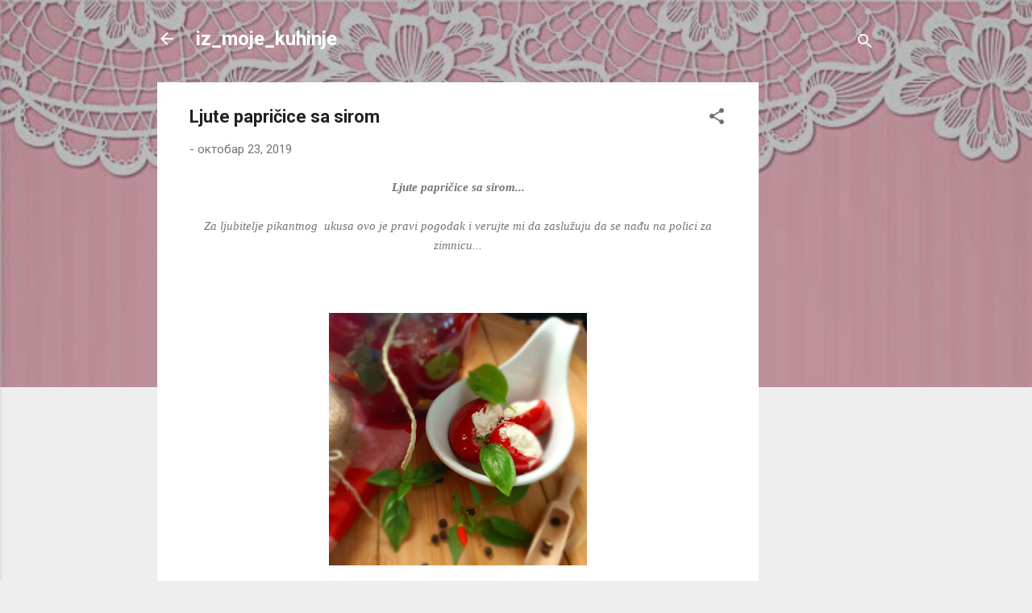

--- FILE ---
content_type: text/html; charset=UTF-8
request_url: https://snezamarjanovic.blogspot.com/2019/10/ljute-papricice-sa-sirom.html
body_size: 27384
content:
<!DOCTYPE html>
<html dir='ltr' lang='sr'>
<head>
<meta content='width=device-width, initial-scale=1' name='viewport'/>
<title>Ljute papričice sa sirom</title>
<meta content='text/html; charset=UTF-8' http-equiv='Content-Type'/>
<!-- Chrome, Firefox OS and Opera -->
<meta content='#eeeeee' name='theme-color'/>
<!-- Windows Phone -->
<meta content='#eeeeee' name='msapplication-navbutton-color'/>
<meta content='blogger' name='generator'/>
<link href='https://snezamarjanovic.blogspot.com/favicon.ico' rel='icon' type='image/x-icon'/>
<link href='http://snezamarjanovic.blogspot.com/2019/10/ljute-papricice-sa-sirom.html' rel='canonical'/>
<link rel="alternate" type="application/atom+xml" title="iz_moje_kuhinje - Atom" href="https://snezamarjanovic.blogspot.com/feeds/posts/default" />
<link rel="alternate" type="application/rss+xml" title="iz_moje_kuhinje - RSS" href="https://snezamarjanovic.blogspot.com/feeds/posts/default?alt=rss" />
<link rel="service.post" type="application/atom+xml" title="iz_moje_kuhinje - Atom" href="https://www.blogger.com/feeds/6519436901443062023/posts/default" />

<link rel="alternate" type="application/atom+xml" title="iz_moje_kuhinje - Atom" href="https://snezamarjanovic.blogspot.com/feeds/2348638646896010071/comments/default" />
<!--Can't find substitution for tag [blog.ieCssRetrofitLinks]-->
<link href='https://blogger.googleusercontent.com/img/b/R29vZ2xl/AVvXsEiOIdpgwsBRly0jgdD5jHoNX8L1vrS5vcogfsr68NUuxgyZ3YzoutvXVBGWZpJR0Iq-wLBQbbERuSIDNKsjkKv09XCaGSnHhfcskM_eZlpKc5a-SzSYjUzL2s0TxRyrRbC_iw8HpbOy35CR/s320/2019-10-23+07.46.19.png' rel='image_src'/>
<meta content='http://snezamarjanovic.blogspot.com/2019/10/ljute-papricice-sa-sirom.html' property='og:url'/>
<meta content='Ljute papričice sa sirom' property='og:title'/>
<meta content='iz_moje_kuhinje' property='og:description'/>
<meta content='https://blogger.googleusercontent.com/img/b/R29vZ2xl/AVvXsEiOIdpgwsBRly0jgdD5jHoNX8L1vrS5vcogfsr68NUuxgyZ3YzoutvXVBGWZpJR0Iq-wLBQbbERuSIDNKsjkKv09XCaGSnHhfcskM_eZlpKc5a-SzSYjUzL2s0TxRyrRbC_iw8HpbOy35CR/w1200-h630-p-k-no-nu/2019-10-23+07.46.19.png' property='og:image'/>
<style type='text/css'>@font-face{font-family:'Roboto';font-style:italic;font-weight:300;font-stretch:100%;font-display:swap;src:url(//fonts.gstatic.com/s/roboto/v50/KFOKCnqEu92Fr1Mu53ZEC9_Vu3r1gIhOszmOClHrs6ljXfMMLt_QuAX-k3Yi128m0kN2.woff2)format('woff2');unicode-range:U+0460-052F,U+1C80-1C8A,U+20B4,U+2DE0-2DFF,U+A640-A69F,U+FE2E-FE2F;}@font-face{font-family:'Roboto';font-style:italic;font-weight:300;font-stretch:100%;font-display:swap;src:url(//fonts.gstatic.com/s/roboto/v50/KFOKCnqEu92Fr1Mu53ZEC9_Vu3r1gIhOszmOClHrs6ljXfMMLt_QuAz-k3Yi128m0kN2.woff2)format('woff2');unicode-range:U+0301,U+0400-045F,U+0490-0491,U+04B0-04B1,U+2116;}@font-face{font-family:'Roboto';font-style:italic;font-weight:300;font-stretch:100%;font-display:swap;src:url(//fonts.gstatic.com/s/roboto/v50/KFOKCnqEu92Fr1Mu53ZEC9_Vu3r1gIhOszmOClHrs6ljXfMMLt_QuAT-k3Yi128m0kN2.woff2)format('woff2');unicode-range:U+1F00-1FFF;}@font-face{font-family:'Roboto';font-style:italic;font-weight:300;font-stretch:100%;font-display:swap;src:url(//fonts.gstatic.com/s/roboto/v50/KFOKCnqEu92Fr1Mu53ZEC9_Vu3r1gIhOszmOClHrs6ljXfMMLt_QuAv-k3Yi128m0kN2.woff2)format('woff2');unicode-range:U+0370-0377,U+037A-037F,U+0384-038A,U+038C,U+038E-03A1,U+03A3-03FF;}@font-face{font-family:'Roboto';font-style:italic;font-weight:300;font-stretch:100%;font-display:swap;src:url(//fonts.gstatic.com/s/roboto/v50/KFOKCnqEu92Fr1Mu53ZEC9_Vu3r1gIhOszmOClHrs6ljXfMMLt_QuHT-k3Yi128m0kN2.woff2)format('woff2');unicode-range:U+0302-0303,U+0305,U+0307-0308,U+0310,U+0312,U+0315,U+031A,U+0326-0327,U+032C,U+032F-0330,U+0332-0333,U+0338,U+033A,U+0346,U+034D,U+0391-03A1,U+03A3-03A9,U+03B1-03C9,U+03D1,U+03D5-03D6,U+03F0-03F1,U+03F4-03F5,U+2016-2017,U+2034-2038,U+203C,U+2040,U+2043,U+2047,U+2050,U+2057,U+205F,U+2070-2071,U+2074-208E,U+2090-209C,U+20D0-20DC,U+20E1,U+20E5-20EF,U+2100-2112,U+2114-2115,U+2117-2121,U+2123-214F,U+2190,U+2192,U+2194-21AE,U+21B0-21E5,U+21F1-21F2,U+21F4-2211,U+2213-2214,U+2216-22FF,U+2308-230B,U+2310,U+2319,U+231C-2321,U+2336-237A,U+237C,U+2395,U+239B-23B7,U+23D0,U+23DC-23E1,U+2474-2475,U+25AF,U+25B3,U+25B7,U+25BD,U+25C1,U+25CA,U+25CC,U+25FB,U+266D-266F,U+27C0-27FF,U+2900-2AFF,U+2B0E-2B11,U+2B30-2B4C,U+2BFE,U+3030,U+FF5B,U+FF5D,U+1D400-1D7FF,U+1EE00-1EEFF;}@font-face{font-family:'Roboto';font-style:italic;font-weight:300;font-stretch:100%;font-display:swap;src:url(//fonts.gstatic.com/s/roboto/v50/KFOKCnqEu92Fr1Mu53ZEC9_Vu3r1gIhOszmOClHrs6ljXfMMLt_QuGb-k3Yi128m0kN2.woff2)format('woff2');unicode-range:U+0001-000C,U+000E-001F,U+007F-009F,U+20DD-20E0,U+20E2-20E4,U+2150-218F,U+2190,U+2192,U+2194-2199,U+21AF,U+21E6-21F0,U+21F3,U+2218-2219,U+2299,U+22C4-22C6,U+2300-243F,U+2440-244A,U+2460-24FF,U+25A0-27BF,U+2800-28FF,U+2921-2922,U+2981,U+29BF,U+29EB,U+2B00-2BFF,U+4DC0-4DFF,U+FFF9-FFFB,U+10140-1018E,U+10190-1019C,U+101A0,U+101D0-101FD,U+102E0-102FB,U+10E60-10E7E,U+1D2C0-1D2D3,U+1D2E0-1D37F,U+1F000-1F0FF,U+1F100-1F1AD,U+1F1E6-1F1FF,U+1F30D-1F30F,U+1F315,U+1F31C,U+1F31E,U+1F320-1F32C,U+1F336,U+1F378,U+1F37D,U+1F382,U+1F393-1F39F,U+1F3A7-1F3A8,U+1F3AC-1F3AF,U+1F3C2,U+1F3C4-1F3C6,U+1F3CA-1F3CE,U+1F3D4-1F3E0,U+1F3ED,U+1F3F1-1F3F3,U+1F3F5-1F3F7,U+1F408,U+1F415,U+1F41F,U+1F426,U+1F43F,U+1F441-1F442,U+1F444,U+1F446-1F449,U+1F44C-1F44E,U+1F453,U+1F46A,U+1F47D,U+1F4A3,U+1F4B0,U+1F4B3,U+1F4B9,U+1F4BB,U+1F4BF,U+1F4C8-1F4CB,U+1F4D6,U+1F4DA,U+1F4DF,U+1F4E3-1F4E6,U+1F4EA-1F4ED,U+1F4F7,U+1F4F9-1F4FB,U+1F4FD-1F4FE,U+1F503,U+1F507-1F50B,U+1F50D,U+1F512-1F513,U+1F53E-1F54A,U+1F54F-1F5FA,U+1F610,U+1F650-1F67F,U+1F687,U+1F68D,U+1F691,U+1F694,U+1F698,U+1F6AD,U+1F6B2,U+1F6B9-1F6BA,U+1F6BC,U+1F6C6-1F6CF,U+1F6D3-1F6D7,U+1F6E0-1F6EA,U+1F6F0-1F6F3,U+1F6F7-1F6FC,U+1F700-1F7FF,U+1F800-1F80B,U+1F810-1F847,U+1F850-1F859,U+1F860-1F887,U+1F890-1F8AD,U+1F8B0-1F8BB,U+1F8C0-1F8C1,U+1F900-1F90B,U+1F93B,U+1F946,U+1F984,U+1F996,U+1F9E9,U+1FA00-1FA6F,U+1FA70-1FA7C,U+1FA80-1FA89,U+1FA8F-1FAC6,U+1FACE-1FADC,U+1FADF-1FAE9,U+1FAF0-1FAF8,U+1FB00-1FBFF;}@font-face{font-family:'Roboto';font-style:italic;font-weight:300;font-stretch:100%;font-display:swap;src:url(//fonts.gstatic.com/s/roboto/v50/KFOKCnqEu92Fr1Mu53ZEC9_Vu3r1gIhOszmOClHrs6ljXfMMLt_QuAf-k3Yi128m0kN2.woff2)format('woff2');unicode-range:U+0102-0103,U+0110-0111,U+0128-0129,U+0168-0169,U+01A0-01A1,U+01AF-01B0,U+0300-0301,U+0303-0304,U+0308-0309,U+0323,U+0329,U+1EA0-1EF9,U+20AB;}@font-face{font-family:'Roboto';font-style:italic;font-weight:300;font-stretch:100%;font-display:swap;src:url(//fonts.gstatic.com/s/roboto/v50/KFOKCnqEu92Fr1Mu53ZEC9_Vu3r1gIhOszmOClHrs6ljXfMMLt_QuAb-k3Yi128m0kN2.woff2)format('woff2');unicode-range:U+0100-02BA,U+02BD-02C5,U+02C7-02CC,U+02CE-02D7,U+02DD-02FF,U+0304,U+0308,U+0329,U+1D00-1DBF,U+1E00-1E9F,U+1EF2-1EFF,U+2020,U+20A0-20AB,U+20AD-20C0,U+2113,U+2C60-2C7F,U+A720-A7FF;}@font-face{font-family:'Roboto';font-style:italic;font-weight:300;font-stretch:100%;font-display:swap;src:url(//fonts.gstatic.com/s/roboto/v50/KFOKCnqEu92Fr1Mu53ZEC9_Vu3r1gIhOszmOClHrs6ljXfMMLt_QuAj-k3Yi128m0g.woff2)format('woff2');unicode-range:U+0000-00FF,U+0131,U+0152-0153,U+02BB-02BC,U+02C6,U+02DA,U+02DC,U+0304,U+0308,U+0329,U+2000-206F,U+20AC,U+2122,U+2191,U+2193,U+2212,U+2215,U+FEFF,U+FFFD;}@font-face{font-family:'Roboto';font-style:normal;font-weight:400;font-stretch:100%;font-display:swap;src:url(//fonts.gstatic.com/s/roboto/v50/KFO7CnqEu92Fr1ME7kSn66aGLdTylUAMa3GUBHMdazTgWw.woff2)format('woff2');unicode-range:U+0460-052F,U+1C80-1C8A,U+20B4,U+2DE0-2DFF,U+A640-A69F,U+FE2E-FE2F;}@font-face{font-family:'Roboto';font-style:normal;font-weight:400;font-stretch:100%;font-display:swap;src:url(//fonts.gstatic.com/s/roboto/v50/KFO7CnqEu92Fr1ME7kSn66aGLdTylUAMa3iUBHMdazTgWw.woff2)format('woff2');unicode-range:U+0301,U+0400-045F,U+0490-0491,U+04B0-04B1,U+2116;}@font-face{font-family:'Roboto';font-style:normal;font-weight:400;font-stretch:100%;font-display:swap;src:url(//fonts.gstatic.com/s/roboto/v50/KFO7CnqEu92Fr1ME7kSn66aGLdTylUAMa3CUBHMdazTgWw.woff2)format('woff2');unicode-range:U+1F00-1FFF;}@font-face{font-family:'Roboto';font-style:normal;font-weight:400;font-stretch:100%;font-display:swap;src:url(//fonts.gstatic.com/s/roboto/v50/KFO7CnqEu92Fr1ME7kSn66aGLdTylUAMa3-UBHMdazTgWw.woff2)format('woff2');unicode-range:U+0370-0377,U+037A-037F,U+0384-038A,U+038C,U+038E-03A1,U+03A3-03FF;}@font-face{font-family:'Roboto';font-style:normal;font-weight:400;font-stretch:100%;font-display:swap;src:url(//fonts.gstatic.com/s/roboto/v50/KFO7CnqEu92Fr1ME7kSn66aGLdTylUAMawCUBHMdazTgWw.woff2)format('woff2');unicode-range:U+0302-0303,U+0305,U+0307-0308,U+0310,U+0312,U+0315,U+031A,U+0326-0327,U+032C,U+032F-0330,U+0332-0333,U+0338,U+033A,U+0346,U+034D,U+0391-03A1,U+03A3-03A9,U+03B1-03C9,U+03D1,U+03D5-03D6,U+03F0-03F1,U+03F4-03F5,U+2016-2017,U+2034-2038,U+203C,U+2040,U+2043,U+2047,U+2050,U+2057,U+205F,U+2070-2071,U+2074-208E,U+2090-209C,U+20D0-20DC,U+20E1,U+20E5-20EF,U+2100-2112,U+2114-2115,U+2117-2121,U+2123-214F,U+2190,U+2192,U+2194-21AE,U+21B0-21E5,U+21F1-21F2,U+21F4-2211,U+2213-2214,U+2216-22FF,U+2308-230B,U+2310,U+2319,U+231C-2321,U+2336-237A,U+237C,U+2395,U+239B-23B7,U+23D0,U+23DC-23E1,U+2474-2475,U+25AF,U+25B3,U+25B7,U+25BD,U+25C1,U+25CA,U+25CC,U+25FB,U+266D-266F,U+27C0-27FF,U+2900-2AFF,U+2B0E-2B11,U+2B30-2B4C,U+2BFE,U+3030,U+FF5B,U+FF5D,U+1D400-1D7FF,U+1EE00-1EEFF;}@font-face{font-family:'Roboto';font-style:normal;font-weight:400;font-stretch:100%;font-display:swap;src:url(//fonts.gstatic.com/s/roboto/v50/KFO7CnqEu92Fr1ME7kSn66aGLdTylUAMaxKUBHMdazTgWw.woff2)format('woff2');unicode-range:U+0001-000C,U+000E-001F,U+007F-009F,U+20DD-20E0,U+20E2-20E4,U+2150-218F,U+2190,U+2192,U+2194-2199,U+21AF,U+21E6-21F0,U+21F3,U+2218-2219,U+2299,U+22C4-22C6,U+2300-243F,U+2440-244A,U+2460-24FF,U+25A0-27BF,U+2800-28FF,U+2921-2922,U+2981,U+29BF,U+29EB,U+2B00-2BFF,U+4DC0-4DFF,U+FFF9-FFFB,U+10140-1018E,U+10190-1019C,U+101A0,U+101D0-101FD,U+102E0-102FB,U+10E60-10E7E,U+1D2C0-1D2D3,U+1D2E0-1D37F,U+1F000-1F0FF,U+1F100-1F1AD,U+1F1E6-1F1FF,U+1F30D-1F30F,U+1F315,U+1F31C,U+1F31E,U+1F320-1F32C,U+1F336,U+1F378,U+1F37D,U+1F382,U+1F393-1F39F,U+1F3A7-1F3A8,U+1F3AC-1F3AF,U+1F3C2,U+1F3C4-1F3C6,U+1F3CA-1F3CE,U+1F3D4-1F3E0,U+1F3ED,U+1F3F1-1F3F3,U+1F3F5-1F3F7,U+1F408,U+1F415,U+1F41F,U+1F426,U+1F43F,U+1F441-1F442,U+1F444,U+1F446-1F449,U+1F44C-1F44E,U+1F453,U+1F46A,U+1F47D,U+1F4A3,U+1F4B0,U+1F4B3,U+1F4B9,U+1F4BB,U+1F4BF,U+1F4C8-1F4CB,U+1F4D6,U+1F4DA,U+1F4DF,U+1F4E3-1F4E6,U+1F4EA-1F4ED,U+1F4F7,U+1F4F9-1F4FB,U+1F4FD-1F4FE,U+1F503,U+1F507-1F50B,U+1F50D,U+1F512-1F513,U+1F53E-1F54A,U+1F54F-1F5FA,U+1F610,U+1F650-1F67F,U+1F687,U+1F68D,U+1F691,U+1F694,U+1F698,U+1F6AD,U+1F6B2,U+1F6B9-1F6BA,U+1F6BC,U+1F6C6-1F6CF,U+1F6D3-1F6D7,U+1F6E0-1F6EA,U+1F6F0-1F6F3,U+1F6F7-1F6FC,U+1F700-1F7FF,U+1F800-1F80B,U+1F810-1F847,U+1F850-1F859,U+1F860-1F887,U+1F890-1F8AD,U+1F8B0-1F8BB,U+1F8C0-1F8C1,U+1F900-1F90B,U+1F93B,U+1F946,U+1F984,U+1F996,U+1F9E9,U+1FA00-1FA6F,U+1FA70-1FA7C,U+1FA80-1FA89,U+1FA8F-1FAC6,U+1FACE-1FADC,U+1FADF-1FAE9,U+1FAF0-1FAF8,U+1FB00-1FBFF;}@font-face{font-family:'Roboto';font-style:normal;font-weight:400;font-stretch:100%;font-display:swap;src:url(//fonts.gstatic.com/s/roboto/v50/KFO7CnqEu92Fr1ME7kSn66aGLdTylUAMa3OUBHMdazTgWw.woff2)format('woff2');unicode-range:U+0102-0103,U+0110-0111,U+0128-0129,U+0168-0169,U+01A0-01A1,U+01AF-01B0,U+0300-0301,U+0303-0304,U+0308-0309,U+0323,U+0329,U+1EA0-1EF9,U+20AB;}@font-face{font-family:'Roboto';font-style:normal;font-weight:400;font-stretch:100%;font-display:swap;src:url(//fonts.gstatic.com/s/roboto/v50/KFO7CnqEu92Fr1ME7kSn66aGLdTylUAMa3KUBHMdazTgWw.woff2)format('woff2');unicode-range:U+0100-02BA,U+02BD-02C5,U+02C7-02CC,U+02CE-02D7,U+02DD-02FF,U+0304,U+0308,U+0329,U+1D00-1DBF,U+1E00-1E9F,U+1EF2-1EFF,U+2020,U+20A0-20AB,U+20AD-20C0,U+2113,U+2C60-2C7F,U+A720-A7FF;}@font-face{font-family:'Roboto';font-style:normal;font-weight:400;font-stretch:100%;font-display:swap;src:url(//fonts.gstatic.com/s/roboto/v50/KFO7CnqEu92Fr1ME7kSn66aGLdTylUAMa3yUBHMdazQ.woff2)format('woff2');unicode-range:U+0000-00FF,U+0131,U+0152-0153,U+02BB-02BC,U+02C6,U+02DA,U+02DC,U+0304,U+0308,U+0329,U+2000-206F,U+20AC,U+2122,U+2191,U+2193,U+2212,U+2215,U+FEFF,U+FFFD;}@font-face{font-family:'Roboto';font-style:normal;font-weight:700;font-stretch:100%;font-display:swap;src:url(//fonts.gstatic.com/s/roboto/v50/KFO7CnqEu92Fr1ME7kSn66aGLdTylUAMa3GUBHMdazTgWw.woff2)format('woff2');unicode-range:U+0460-052F,U+1C80-1C8A,U+20B4,U+2DE0-2DFF,U+A640-A69F,U+FE2E-FE2F;}@font-face{font-family:'Roboto';font-style:normal;font-weight:700;font-stretch:100%;font-display:swap;src:url(//fonts.gstatic.com/s/roboto/v50/KFO7CnqEu92Fr1ME7kSn66aGLdTylUAMa3iUBHMdazTgWw.woff2)format('woff2');unicode-range:U+0301,U+0400-045F,U+0490-0491,U+04B0-04B1,U+2116;}@font-face{font-family:'Roboto';font-style:normal;font-weight:700;font-stretch:100%;font-display:swap;src:url(//fonts.gstatic.com/s/roboto/v50/KFO7CnqEu92Fr1ME7kSn66aGLdTylUAMa3CUBHMdazTgWw.woff2)format('woff2');unicode-range:U+1F00-1FFF;}@font-face{font-family:'Roboto';font-style:normal;font-weight:700;font-stretch:100%;font-display:swap;src:url(//fonts.gstatic.com/s/roboto/v50/KFO7CnqEu92Fr1ME7kSn66aGLdTylUAMa3-UBHMdazTgWw.woff2)format('woff2');unicode-range:U+0370-0377,U+037A-037F,U+0384-038A,U+038C,U+038E-03A1,U+03A3-03FF;}@font-face{font-family:'Roboto';font-style:normal;font-weight:700;font-stretch:100%;font-display:swap;src:url(//fonts.gstatic.com/s/roboto/v50/KFO7CnqEu92Fr1ME7kSn66aGLdTylUAMawCUBHMdazTgWw.woff2)format('woff2');unicode-range:U+0302-0303,U+0305,U+0307-0308,U+0310,U+0312,U+0315,U+031A,U+0326-0327,U+032C,U+032F-0330,U+0332-0333,U+0338,U+033A,U+0346,U+034D,U+0391-03A1,U+03A3-03A9,U+03B1-03C9,U+03D1,U+03D5-03D6,U+03F0-03F1,U+03F4-03F5,U+2016-2017,U+2034-2038,U+203C,U+2040,U+2043,U+2047,U+2050,U+2057,U+205F,U+2070-2071,U+2074-208E,U+2090-209C,U+20D0-20DC,U+20E1,U+20E5-20EF,U+2100-2112,U+2114-2115,U+2117-2121,U+2123-214F,U+2190,U+2192,U+2194-21AE,U+21B0-21E5,U+21F1-21F2,U+21F4-2211,U+2213-2214,U+2216-22FF,U+2308-230B,U+2310,U+2319,U+231C-2321,U+2336-237A,U+237C,U+2395,U+239B-23B7,U+23D0,U+23DC-23E1,U+2474-2475,U+25AF,U+25B3,U+25B7,U+25BD,U+25C1,U+25CA,U+25CC,U+25FB,U+266D-266F,U+27C0-27FF,U+2900-2AFF,U+2B0E-2B11,U+2B30-2B4C,U+2BFE,U+3030,U+FF5B,U+FF5D,U+1D400-1D7FF,U+1EE00-1EEFF;}@font-face{font-family:'Roboto';font-style:normal;font-weight:700;font-stretch:100%;font-display:swap;src:url(//fonts.gstatic.com/s/roboto/v50/KFO7CnqEu92Fr1ME7kSn66aGLdTylUAMaxKUBHMdazTgWw.woff2)format('woff2');unicode-range:U+0001-000C,U+000E-001F,U+007F-009F,U+20DD-20E0,U+20E2-20E4,U+2150-218F,U+2190,U+2192,U+2194-2199,U+21AF,U+21E6-21F0,U+21F3,U+2218-2219,U+2299,U+22C4-22C6,U+2300-243F,U+2440-244A,U+2460-24FF,U+25A0-27BF,U+2800-28FF,U+2921-2922,U+2981,U+29BF,U+29EB,U+2B00-2BFF,U+4DC0-4DFF,U+FFF9-FFFB,U+10140-1018E,U+10190-1019C,U+101A0,U+101D0-101FD,U+102E0-102FB,U+10E60-10E7E,U+1D2C0-1D2D3,U+1D2E0-1D37F,U+1F000-1F0FF,U+1F100-1F1AD,U+1F1E6-1F1FF,U+1F30D-1F30F,U+1F315,U+1F31C,U+1F31E,U+1F320-1F32C,U+1F336,U+1F378,U+1F37D,U+1F382,U+1F393-1F39F,U+1F3A7-1F3A8,U+1F3AC-1F3AF,U+1F3C2,U+1F3C4-1F3C6,U+1F3CA-1F3CE,U+1F3D4-1F3E0,U+1F3ED,U+1F3F1-1F3F3,U+1F3F5-1F3F7,U+1F408,U+1F415,U+1F41F,U+1F426,U+1F43F,U+1F441-1F442,U+1F444,U+1F446-1F449,U+1F44C-1F44E,U+1F453,U+1F46A,U+1F47D,U+1F4A3,U+1F4B0,U+1F4B3,U+1F4B9,U+1F4BB,U+1F4BF,U+1F4C8-1F4CB,U+1F4D6,U+1F4DA,U+1F4DF,U+1F4E3-1F4E6,U+1F4EA-1F4ED,U+1F4F7,U+1F4F9-1F4FB,U+1F4FD-1F4FE,U+1F503,U+1F507-1F50B,U+1F50D,U+1F512-1F513,U+1F53E-1F54A,U+1F54F-1F5FA,U+1F610,U+1F650-1F67F,U+1F687,U+1F68D,U+1F691,U+1F694,U+1F698,U+1F6AD,U+1F6B2,U+1F6B9-1F6BA,U+1F6BC,U+1F6C6-1F6CF,U+1F6D3-1F6D7,U+1F6E0-1F6EA,U+1F6F0-1F6F3,U+1F6F7-1F6FC,U+1F700-1F7FF,U+1F800-1F80B,U+1F810-1F847,U+1F850-1F859,U+1F860-1F887,U+1F890-1F8AD,U+1F8B0-1F8BB,U+1F8C0-1F8C1,U+1F900-1F90B,U+1F93B,U+1F946,U+1F984,U+1F996,U+1F9E9,U+1FA00-1FA6F,U+1FA70-1FA7C,U+1FA80-1FA89,U+1FA8F-1FAC6,U+1FACE-1FADC,U+1FADF-1FAE9,U+1FAF0-1FAF8,U+1FB00-1FBFF;}@font-face{font-family:'Roboto';font-style:normal;font-weight:700;font-stretch:100%;font-display:swap;src:url(//fonts.gstatic.com/s/roboto/v50/KFO7CnqEu92Fr1ME7kSn66aGLdTylUAMa3OUBHMdazTgWw.woff2)format('woff2');unicode-range:U+0102-0103,U+0110-0111,U+0128-0129,U+0168-0169,U+01A0-01A1,U+01AF-01B0,U+0300-0301,U+0303-0304,U+0308-0309,U+0323,U+0329,U+1EA0-1EF9,U+20AB;}@font-face{font-family:'Roboto';font-style:normal;font-weight:700;font-stretch:100%;font-display:swap;src:url(//fonts.gstatic.com/s/roboto/v50/KFO7CnqEu92Fr1ME7kSn66aGLdTylUAMa3KUBHMdazTgWw.woff2)format('woff2');unicode-range:U+0100-02BA,U+02BD-02C5,U+02C7-02CC,U+02CE-02D7,U+02DD-02FF,U+0304,U+0308,U+0329,U+1D00-1DBF,U+1E00-1E9F,U+1EF2-1EFF,U+2020,U+20A0-20AB,U+20AD-20C0,U+2113,U+2C60-2C7F,U+A720-A7FF;}@font-face{font-family:'Roboto';font-style:normal;font-weight:700;font-stretch:100%;font-display:swap;src:url(//fonts.gstatic.com/s/roboto/v50/KFO7CnqEu92Fr1ME7kSn66aGLdTylUAMa3yUBHMdazQ.woff2)format('woff2');unicode-range:U+0000-00FF,U+0131,U+0152-0153,U+02BB-02BC,U+02C6,U+02DA,U+02DC,U+0304,U+0308,U+0329,U+2000-206F,U+20AC,U+2122,U+2191,U+2193,U+2212,U+2215,U+FEFF,U+FFFD;}</style>
<style id='page-skin-1' type='text/css'><!--
/*! normalize.css v3.0.1 | MIT License | git.io/normalize */html{font-family:sans-serif;-ms-text-size-adjust:100%;-webkit-text-size-adjust:100%}body{margin:0}article,aside,details,figcaption,figure,footer,header,hgroup,main,nav,section,summary{display:block}audio,canvas,progress,video{display:inline-block;vertical-align:baseline}audio:not([controls]){display:none;height:0}[hidden],template{display:none}a{background:transparent}a:active,a:hover{outline:0}abbr[title]{border-bottom:1px dotted}b,strong{font-weight:bold}dfn{font-style:italic}h1{font-size:2em;margin:.67em 0}mark{background:#ff0;color:#000}small{font-size:80%}sub,sup{font-size:75%;line-height:0;position:relative;vertical-align:baseline}sup{top:-0.5em}sub{bottom:-0.25em}img{border:0}svg:not(:root){overflow:hidden}figure{margin:1em 40px}hr{-moz-box-sizing:content-box;box-sizing:content-box;height:0}pre{overflow:auto}code,kbd,pre,samp{font-family:monospace,monospace;font-size:1em}button,input,optgroup,select,textarea{color:inherit;font:inherit;margin:0}button{overflow:visible}button,select{text-transform:none}button,html input[type="button"],input[type="reset"],input[type="submit"]{-webkit-appearance:button;cursor:pointer}button[disabled],html input[disabled]{cursor:default}button::-moz-focus-inner,input::-moz-focus-inner{border:0;padding:0}input{line-height:normal}input[type="checkbox"],input[type="radio"]{box-sizing:border-box;padding:0}input[type="number"]::-webkit-inner-spin-button,input[type="number"]::-webkit-outer-spin-button{height:auto}input[type="search"]{-webkit-appearance:textfield;-moz-box-sizing:content-box;-webkit-box-sizing:content-box;box-sizing:content-box}input[type="search"]::-webkit-search-cancel-button,input[type="search"]::-webkit-search-decoration{-webkit-appearance:none}fieldset{border:1px solid #c0c0c0;margin:0 2px;padding:.35em .625em .75em}legend{border:0;padding:0}textarea{overflow:auto}optgroup{font-weight:bold}table{border-collapse:collapse;border-spacing:0}td,th{padding:0}
/*!************************************************
* Blogger Template Style
* Name: Contempo
**************************************************/
body{
overflow-wrap:break-word;
word-break:break-word;
word-wrap:break-word
}
.hidden{
display:none
}
.invisible{
visibility:hidden
}
.container::after,.float-container::after{
clear:both;
content:"";
display:table
}
.clearboth{
clear:both
}
#comments .comment .comment-actions,.subscribe-popup .FollowByEmail .follow-by-email-submit,.widget.Profile .profile-link,.widget.Profile .profile-link.visit-profile{
background:0 0;
border:0;
box-shadow:none;
color:#2196f3;
cursor:pointer;
font-size:14px;
font-weight:700;
outline:0;
text-decoration:none;
text-transform:uppercase;
width:auto
}
.dim-overlay{
background-color:rgba(0,0,0,.54);
height:100vh;
left:0;
position:fixed;
top:0;
width:100%
}
#sharing-dim-overlay{
background-color:transparent
}
input::-ms-clear{
display:none
}
.blogger-logo,.svg-icon-24.blogger-logo{
fill:#ff9800;
opacity:1
}
.loading-spinner-large{
-webkit-animation:mspin-rotate 1.568s infinite linear;
animation:mspin-rotate 1.568s infinite linear;
height:48px;
overflow:hidden;
position:absolute;
width:48px;
z-index:200
}
.loading-spinner-large>div{
-webkit-animation:mspin-revrot 5332ms infinite steps(4);
animation:mspin-revrot 5332ms infinite steps(4)
}
.loading-spinner-large>div>div{
-webkit-animation:mspin-singlecolor-large-film 1333ms infinite steps(81);
animation:mspin-singlecolor-large-film 1333ms infinite steps(81);
background-size:100%;
height:48px;
width:3888px
}
.mspin-black-large>div>div,.mspin-grey_54-large>div>div{
background-image:url(https://www.blogblog.com/indie/mspin_black_large.svg)
}
.mspin-white-large>div>div{
background-image:url(https://www.blogblog.com/indie/mspin_white_large.svg)
}
.mspin-grey_54-large{
opacity:.54
}
@-webkit-keyframes mspin-singlecolor-large-film{
from{
-webkit-transform:translateX(0);
transform:translateX(0)
}
to{
-webkit-transform:translateX(-3888px);
transform:translateX(-3888px)
}
}
@keyframes mspin-singlecolor-large-film{
from{
-webkit-transform:translateX(0);
transform:translateX(0)
}
to{
-webkit-transform:translateX(-3888px);
transform:translateX(-3888px)
}
}
@-webkit-keyframes mspin-rotate{
from{
-webkit-transform:rotate(0);
transform:rotate(0)
}
to{
-webkit-transform:rotate(360deg);
transform:rotate(360deg)
}
}
@keyframes mspin-rotate{
from{
-webkit-transform:rotate(0);
transform:rotate(0)
}
to{
-webkit-transform:rotate(360deg);
transform:rotate(360deg)
}
}
@-webkit-keyframes mspin-revrot{
from{
-webkit-transform:rotate(0);
transform:rotate(0)
}
to{
-webkit-transform:rotate(-360deg);
transform:rotate(-360deg)
}
}
@keyframes mspin-revrot{
from{
-webkit-transform:rotate(0);
transform:rotate(0)
}
to{
-webkit-transform:rotate(-360deg);
transform:rotate(-360deg)
}
}
.skip-navigation{
background-color:#fff;
box-sizing:border-box;
color:#000;
display:block;
height:0;
left:0;
line-height:50px;
overflow:hidden;
padding-top:0;
position:fixed;
text-align:center;
top:0;
-webkit-transition:box-shadow .3s,height .3s,padding-top .3s;
transition:box-shadow .3s,height .3s,padding-top .3s;
width:100%;
z-index:900
}
.skip-navigation:focus{
box-shadow:0 4px 5px 0 rgba(0,0,0,.14),0 1px 10px 0 rgba(0,0,0,.12),0 2px 4px -1px rgba(0,0,0,.2);
height:50px
}
#main{
outline:0
}
.main-heading{
position:absolute;
clip:rect(1px,1px,1px,1px);
padding:0;
border:0;
height:1px;
width:1px;
overflow:hidden
}
.Attribution{
margin-top:1em;
text-align:center
}
.Attribution .blogger img,.Attribution .blogger svg{
vertical-align:bottom
}
.Attribution .blogger img{
margin-right:.5em
}
.Attribution div{
line-height:24px;
margin-top:.5em
}
.Attribution .copyright,.Attribution .image-attribution{
font-size:.7em;
margin-top:1.5em
}
.BLOG_mobile_video_class{
display:none
}
.bg-photo{
background-attachment:scroll!important
}
body .CSS_LIGHTBOX{
z-index:900
}
.extendable .show-less,.extendable .show-more{
border-color:#2196f3;
color:#2196f3;
margin-top:8px
}
.extendable .show-less.hidden,.extendable .show-more.hidden{
display:none
}
.inline-ad{
display:none;
max-width:100%;
overflow:hidden
}
.adsbygoogle{
display:block
}
#cookieChoiceInfo{
bottom:0;
top:auto
}
iframe.b-hbp-video{
border:0
}
.post-body img{
max-width:100%
}
.post-body iframe{
max-width:100%
}
.post-body a[imageanchor="1"]{
display:inline-block
}
.byline{
margin-right:1em
}
.byline:last-child{
margin-right:0
}
.link-copied-dialog{
max-width:520px;
outline:0
}
.link-copied-dialog .modal-dialog-buttons{
margin-top:8px
}
.link-copied-dialog .goog-buttonset-default{
background:0 0;
border:0
}
.link-copied-dialog .goog-buttonset-default:focus{
outline:0
}
.paging-control-container{
margin-bottom:16px
}
.paging-control-container .paging-control{
display:inline-block
}
.paging-control-container .comment-range-text::after,.paging-control-container .paging-control{
color:#2196f3
}
.paging-control-container .comment-range-text,.paging-control-container .paging-control{
margin-right:8px
}
.paging-control-container .comment-range-text::after,.paging-control-container .paging-control::after{
content:"\b7";
cursor:default;
padding-left:8px;
pointer-events:none
}
.paging-control-container .comment-range-text:last-child::after,.paging-control-container .paging-control:last-child::after{
content:none
}
.byline.reactions iframe{
height:20px
}
.b-notification{
color:#000;
background-color:#fff;
border-bottom:solid 1px #000;
box-sizing:border-box;
padding:16px 32px;
text-align:center
}
.b-notification.visible{
-webkit-transition:margin-top .3s cubic-bezier(.4,0,.2,1);
transition:margin-top .3s cubic-bezier(.4,0,.2,1)
}
.b-notification.invisible{
position:absolute
}
.b-notification-close{
position:absolute;
right:8px;
top:8px
}
.no-posts-message{
line-height:40px;
text-align:center
}
@media screen and (max-width:800px){
body.item-view .post-body a[imageanchor="1"][style*="float: left;"],body.item-view .post-body a[imageanchor="1"][style*="float: right;"]{
float:none!important;
clear:none!important
}
body.item-view .post-body a[imageanchor="1"] img{
display:block;
height:auto;
margin:0 auto
}
body.item-view .post-body>.separator:first-child>a[imageanchor="1"]:first-child{
margin-top:20px
}
.post-body a[imageanchor]{
display:block
}
body.item-view .post-body a[imageanchor="1"]{
margin-left:0!important;
margin-right:0!important
}
body.item-view .post-body a[imageanchor="1"]+a[imageanchor="1"]{
margin-top:16px
}
}
.item-control{
display:none
}
#comments{
border-top:1px dashed rgba(0,0,0,.54);
margin-top:20px;
padding:20px
}
#comments .comment-thread ol{
margin:0;
padding-left:0;
padding-left:0
}
#comments .comment .comment-replybox-single,#comments .comment-thread .comment-replies{
margin-left:60px
}
#comments .comment-thread .thread-count{
display:none
}
#comments .comment{
list-style-type:none;
padding:0 0 30px;
position:relative
}
#comments .comment .comment{
padding-bottom:8px
}
.comment .avatar-image-container{
position:absolute
}
.comment .avatar-image-container img{
border-radius:50%
}
.avatar-image-container svg,.comment .avatar-image-container .avatar-icon{
border-radius:50%;
border:solid 1px #707070;
box-sizing:border-box;
fill:#707070;
height:35px;
margin:0;
padding:7px;
width:35px
}
.comment .comment-block{
margin-top:10px;
margin-left:60px;
padding-bottom:0
}
#comments .comment-author-header-wrapper{
margin-left:40px
}
#comments .comment .thread-expanded .comment-block{
padding-bottom:20px
}
#comments .comment .comment-header .user,#comments .comment .comment-header .user a{
color:#212121;
font-style:normal;
font-weight:700
}
#comments .comment .comment-actions{
bottom:0;
margin-bottom:15px;
position:absolute
}
#comments .comment .comment-actions>*{
margin-right:8px
}
#comments .comment .comment-header .datetime{
bottom:0;
color:rgba(33,33,33,.54);
display:inline-block;
font-size:13px;
font-style:italic;
margin-left:8px
}
#comments .comment .comment-footer .comment-timestamp a,#comments .comment .comment-header .datetime a{
color:rgba(33,33,33,.54)
}
#comments .comment .comment-content,.comment .comment-body{
margin-top:12px;
word-break:break-word
}
.comment-body{
margin-bottom:12px
}
#comments.embed[data-num-comments="0"]{
border:0;
margin-top:0;
padding-top:0
}
#comments.embed[data-num-comments="0"] #comment-post-message,#comments.embed[data-num-comments="0"] div.comment-form>p,#comments.embed[data-num-comments="0"] p.comment-footer{
display:none
}
#comment-editor-src{
display:none
}
.comments .comments-content .loadmore.loaded{
max-height:0;
opacity:0;
overflow:hidden
}
.extendable .remaining-items{
height:0;
overflow:hidden;
-webkit-transition:height .3s cubic-bezier(.4,0,.2,1);
transition:height .3s cubic-bezier(.4,0,.2,1)
}
.extendable .remaining-items.expanded{
height:auto
}
.svg-icon-24,.svg-icon-24-button{
cursor:pointer;
height:24px;
width:24px;
min-width:24px
}
.touch-icon{
margin:-12px;
padding:12px
}
.touch-icon:active,.touch-icon:focus{
background-color:rgba(153,153,153,.4);
border-radius:50%
}
svg:not(:root).touch-icon{
overflow:visible
}
html[dir=rtl] .rtl-reversible-icon{
-webkit-transform:scaleX(-1);
-ms-transform:scaleX(-1);
transform:scaleX(-1)
}
.svg-icon-24-button,.touch-icon-button{
background:0 0;
border:0;
margin:0;
outline:0;
padding:0
}
.touch-icon-button .touch-icon:active,.touch-icon-button .touch-icon:focus{
background-color:transparent
}
.touch-icon-button:active .touch-icon,.touch-icon-button:focus .touch-icon{
background-color:rgba(153,153,153,.4);
border-radius:50%
}
.Profile .default-avatar-wrapper .avatar-icon{
border-radius:50%;
border:solid 1px #707070;
box-sizing:border-box;
fill:#707070;
margin:0
}
.Profile .individual .default-avatar-wrapper .avatar-icon{
padding:25px
}
.Profile .individual .avatar-icon,.Profile .individual .profile-img{
height:120px;
width:120px
}
.Profile .team .default-avatar-wrapper .avatar-icon{
padding:8px
}
.Profile .team .avatar-icon,.Profile .team .default-avatar-wrapper,.Profile .team .profile-img{
height:40px;
width:40px
}
.snippet-container{
margin:0;
position:relative;
overflow:hidden
}
.snippet-fade{
bottom:0;
box-sizing:border-box;
position:absolute;
width:96px
}
.snippet-fade{
right:0
}
.snippet-fade:after{
content:"\2026"
}
.snippet-fade:after{
float:right
}
.post-bottom{
-webkit-box-align:center;
-webkit-align-items:center;
-ms-flex-align:center;
align-items:center;
display:-webkit-box;
display:-webkit-flex;
display:-ms-flexbox;
display:flex;
-webkit-flex-wrap:wrap;
-ms-flex-wrap:wrap;
flex-wrap:wrap
}
.post-footer{
-webkit-box-flex:1;
-webkit-flex:1 1 auto;
-ms-flex:1 1 auto;
flex:1 1 auto;
-webkit-flex-wrap:wrap;
-ms-flex-wrap:wrap;
flex-wrap:wrap;
-webkit-box-ordinal-group:2;
-webkit-order:1;
-ms-flex-order:1;
order:1
}
.post-footer>*{
-webkit-box-flex:0;
-webkit-flex:0 1 auto;
-ms-flex:0 1 auto;
flex:0 1 auto
}
.post-footer .byline:last-child{
margin-right:1em
}
.jump-link{
-webkit-box-flex:0;
-webkit-flex:0 0 auto;
-ms-flex:0 0 auto;
flex:0 0 auto;
-webkit-box-ordinal-group:3;
-webkit-order:2;
-ms-flex-order:2;
order:2
}
.centered-top-container.sticky{
left:0;
position:fixed;
right:0;
top:0;
width:auto;
z-index:50;
-webkit-transition-property:opacity,-webkit-transform;
transition-property:opacity,-webkit-transform;
transition-property:transform,opacity;
transition-property:transform,opacity,-webkit-transform;
-webkit-transition-duration:.2s;
transition-duration:.2s;
-webkit-transition-timing-function:cubic-bezier(.4,0,.2,1);
transition-timing-function:cubic-bezier(.4,0,.2,1)
}
.centered-top-placeholder{
display:none
}
.collapsed-header .centered-top-placeholder{
display:block
}
.centered-top-container .Header .replaced h1,.centered-top-placeholder .Header .replaced h1{
display:none
}
.centered-top-container.sticky .Header .replaced h1{
display:block
}
.centered-top-container.sticky .Header .header-widget{
background:0 0
}
.centered-top-container.sticky .Header .header-image-wrapper{
display:none
}
.centered-top-container img,.centered-top-placeholder img{
max-width:100%
}
.collapsible{
-webkit-transition:height .3s cubic-bezier(.4,0,.2,1);
transition:height .3s cubic-bezier(.4,0,.2,1)
}
.collapsible,.collapsible>summary{
display:block;
overflow:hidden
}
.collapsible>:not(summary){
display:none
}
.collapsible[open]>:not(summary){
display:block
}
.collapsible:focus,.collapsible>summary:focus{
outline:0
}
.collapsible>summary{
cursor:pointer;
display:block;
padding:0
}
.collapsible:focus>summary,.collapsible>summary:focus{
background-color:transparent
}
.collapsible>summary::-webkit-details-marker{
display:none
}
.collapsible-title{
-webkit-box-align:center;
-webkit-align-items:center;
-ms-flex-align:center;
align-items:center;
display:-webkit-box;
display:-webkit-flex;
display:-ms-flexbox;
display:flex
}
.collapsible-title .title{
-webkit-box-flex:1;
-webkit-flex:1 1 auto;
-ms-flex:1 1 auto;
flex:1 1 auto;
-webkit-box-ordinal-group:1;
-webkit-order:0;
-ms-flex-order:0;
order:0;
overflow:hidden;
text-overflow:ellipsis;
white-space:nowrap
}
.collapsible-title .chevron-down,.collapsible[open] .collapsible-title .chevron-up{
display:block
}
.collapsible-title .chevron-up,.collapsible[open] .collapsible-title .chevron-down{
display:none
}
.flat-button{
cursor:pointer;
display:inline-block;
font-weight:700;
text-transform:uppercase;
border-radius:2px;
padding:8px;
margin:-8px
}
.flat-icon-button{
background:0 0;
border:0;
margin:0;
outline:0;
padding:0;
margin:-12px;
padding:12px;
cursor:pointer;
box-sizing:content-box;
display:inline-block;
line-height:0
}
.flat-icon-button,.flat-icon-button .splash-wrapper{
border-radius:50%
}
.flat-icon-button .splash.animate{
-webkit-animation-duration:.3s;
animation-duration:.3s
}
.overflowable-container{
max-height:46px;
overflow:hidden;
position:relative
}
.overflow-button{
cursor:pointer
}
#overflowable-dim-overlay{
background:0 0
}
.overflow-popup{
box-shadow:0 2px 2px 0 rgba(0,0,0,.14),0 3px 1px -2px rgba(0,0,0,.2),0 1px 5px 0 rgba(0,0,0,.12);
background-color:#ffffff;
left:0;
max-width:calc(100% - 32px);
position:absolute;
top:0;
visibility:hidden;
z-index:101
}
.overflow-popup ul{
list-style:none
}
.overflow-popup .tabs li,.overflow-popup li{
display:block;
height:auto
}
.overflow-popup .tabs li{
padding-left:0;
padding-right:0
}
.overflow-button.hidden,.overflow-popup .tabs li.hidden,.overflow-popup li.hidden{
display:none
}
.pill-button{
background:0 0;
border:1px solid;
border-radius:12px;
cursor:pointer;
display:inline-block;
padding:4px 16px;
text-transform:uppercase
}
.ripple{
position:relative
}
.ripple>*{
z-index:1
}
.splash-wrapper{
bottom:0;
left:0;
overflow:hidden;
pointer-events:none;
position:absolute;
right:0;
top:0;
z-index:0
}
.splash{
background:#ccc;
border-radius:100%;
display:block;
opacity:.6;
position:absolute;
-webkit-transform:scale(0);
-ms-transform:scale(0);
transform:scale(0)
}
.splash.animate{
-webkit-animation:ripple-effect .4s linear;
animation:ripple-effect .4s linear
}
@-webkit-keyframes ripple-effect{
100%{
opacity:0;
-webkit-transform:scale(2.5);
transform:scale(2.5)
}
}
@keyframes ripple-effect{
100%{
opacity:0;
-webkit-transform:scale(2.5);
transform:scale(2.5)
}
}
.search{
display:-webkit-box;
display:-webkit-flex;
display:-ms-flexbox;
display:flex;
line-height:24px;
width:24px
}
.search.focused{
width:100%
}
.search.focused .section{
width:100%
}
.search form{
z-index:101
}
.search h3{
display:none
}
.search form{
display:-webkit-box;
display:-webkit-flex;
display:-ms-flexbox;
display:flex;
-webkit-box-flex:1;
-webkit-flex:1 0 0;
-ms-flex:1 0 0px;
flex:1 0 0;
border-bottom:solid 1px transparent;
padding-bottom:8px
}
.search form>*{
display:none
}
.search.focused form>*{
display:block
}
.search .search-input label{
display:none
}
.centered-top-placeholder.cloned .search form{
z-index:30
}
.search.focused form{
border-color:#ffffff;
position:relative;
width:auto
}
.collapsed-header .centered-top-container .search.focused form{
border-bottom-color:transparent
}
.search-expand{
-webkit-box-flex:0;
-webkit-flex:0 0 auto;
-ms-flex:0 0 auto;
flex:0 0 auto
}
.search-expand-text{
display:none
}
.search-close{
display:inline;
vertical-align:middle
}
.search-input{
-webkit-box-flex:1;
-webkit-flex:1 0 1px;
-ms-flex:1 0 1px;
flex:1 0 1px
}
.search-input input{
background:0 0;
border:0;
box-sizing:border-box;
color:#ffffff;
display:inline-block;
outline:0;
width:calc(100% - 48px)
}
.search-input input.no-cursor{
color:transparent;
text-shadow:0 0 0 #ffffff
}
.collapsed-header .centered-top-container .search-action,.collapsed-header .centered-top-container .search-input input{
color:#212121
}
.collapsed-header .centered-top-container .search-input input.no-cursor{
color:transparent;
text-shadow:0 0 0 #212121
}
.collapsed-header .centered-top-container .search-input input.no-cursor:focus,.search-input input.no-cursor:focus{
outline:0
}
.search-focused>*{
visibility:hidden
}
.search-focused .search,.search-focused .search-icon{
visibility:visible
}
.search.focused .search-action{
display:block
}
.search.focused .search-action:disabled{
opacity:.3
}
.widget.Sharing .sharing-button{
display:none
}
.widget.Sharing .sharing-buttons li{
padding:0
}
.widget.Sharing .sharing-buttons li span{
display:none
}
.post-share-buttons{
position:relative
}
.centered-bottom .share-buttons .svg-icon-24,.share-buttons .svg-icon-24{
fill:#212121
}
.sharing-open.touch-icon-button:active .touch-icon,.sharing-open.touch-icon-button:focus .touch-icon{
background-color:transparent
}
.share-buttons{
background-color:#ffffff;
border-radius:2px;
box-shadow:0 2px 2px 0 rgba(0,0,0,.14),0 3px 1px -2px rgba(0,0,0,.2),0 1px 5px 0 rgba(0,0,0,.12);
color:#212121;
list-style:none;
margin:0;
padding:8px 0;
position:absolute;
top:-11px;
min-width:200px;
z-index:101
}
.share-buttons.hidden{
display:none
}
.sharing-button{
background:0 0;
border:0;
margin:0;
outline:0;
padding:0;
cursor:pointer
}
.share-buttons li{
margin:0;
height:48px
}
.share-buttons li:last-child{
margin-bottom:0
}
.share-buttons li .sharing-platform-button{
box-sizing:border-box;
cursor:pointer;
display:block;
height:100%;
margin-bottom:0;
padding:0 16px;
position:relative;
width:100%
}
.share-buttons li .sharing-platform-button:focus,.share-buttons li .sharing-platform-button:hover{
background-color:rgba(128,128,128,.1);
outline:0
}
.share-buttons li svg[class*=" sharing-"],.share-buttons li svg[class^=sharing-]{
position:absolute;
top:10px
}
.share-buttons li span.sharing-platform-button{
position:relative;
top:0
}
.share-buttons li .platform-sharing-text{
display:block;
font-size:16px;
line-height:48px;
white-space:nowrap
}
.share-buttons li .platform-sharing-text{
margin-left:56px
}
.sidebar-container{
background-color:#ffffff;
max-width:284px;
overflow-y:auto;
-webkit-transition-property:-webkit-transform;
transition-property:-webkit-transform;
transition-property:transform;
transition-property:transform,-webkit-transform;
-webkit-transition-duration:.3s;
transition-duration:.3s;
-webkit-transition-timing-function:cubic-bezier(0,0,.2,1);
transition-timing-function:cubic-bezier(0,0,.2,1);
width:284px;
z-index:101;
-webkit-overflow-scrolling:touch
}
.sidebar-container .navigation{
line-height:0;
padding:16px
}
.sidebar-container .sidebar-back{
cursor:pointer
}
.sidebar-container .widget{
background:0 0;
margin:0 16px;
padding:16px 0
}
.sidebar-container .widget .title{
color:#212121;
margin:0
}
.sidebar-container .widget ul{
list-style:none;
margin:0;
padding:0
}
.sidebar-container .widget ul ul{
margin-left:1em
}
.sidebar-container .widget li{
font-size:16px;
line-height:normal
}
.sidebar-container .widget+.widget{
border-top:1px dashed #cccccc
}
.BlogArchive li{
margin:16px 0
}
.BlogArchive li:last-child{
margin-bottom:0
}
.Label li a{
display:inline-block
}
.BlogArchive .post-count,.Label .label-count{
float:right;
margin-left:.25em
}
.BlogArchive .post-count::before,.Label .label-count::before{
content:"("
}
.BlogArchive .post-count::after,.Label .label-count::after{
content:")"
}
.widget.Translate .skiptranslate>div{
display:block!important
}
.widget.Profile .profile-link{
display:-webkit-box;
display:-webkit-flex;
display:-ms-flexbox;
display:flex
}
.widget.Profile .team-member .default-avatar-wrapper,.widget.Profile .team-member .profile-img{
-webkit-box-flex:0;
-webkit-flex:0 0 auto;
-ms-flex:0 0 auto;
flex:0 0 auto;
margin-right:1em
}
.widget.Profile .individual .profile-link{
-webkit-box-orient:vertical;
-webkit-box-direction:normal;
-webkit-flex-direction:column;
-ms-flex-direction:column;
flex-direction:column
}
.widget.Profile .team .profile-link .profile-name{
-webkit-align-self:center;
-ms-flex-item-align:center;
align-self:center;
display:block;
-webkit-box-flex:1;
-webkit-flex:1 1 auto;
-ms-flex:1 1 auto;
flex:1 1 auto
}
.dim-overlay{
background-color:rgba(0,0,0,.54);
z-index:100
}
body.sidebar-visible{
overflow-y:hidden
}
@media screen and (max-width:1439px){
.sidebar-container{
bottom:0;
position:fixed;
top:0;
left:0;
right:auto
}
.sidebar-container.sidebar-invisible{
-webkit-transition-timing-function:cubic-bezier(.4,0,.6,1);
transition-timing-function:cubic-bezier(.4,0,.6,1);
-webkit-transform:translateX(-284px);
-ms-transform:translateX(-284px);
transform:translateX(-284px)
}
}
@media screen and (min-width:1440px){
.sidebar-container{
position:absolute;
top:0;
left:0;
right:auto
}
.sidebar-container .navigation{
display:none
}
}
.dialog{
box-shadow:0 2px 2px 0 rgba(0,0,0,.14),0 3px 1px -2px rgba(0,0,0,.2),0 1px 5px 0 rgba(0,0,0,.12);
background:#ffffff;
box-sizing:border-box;
color:#757575;
padding:30px;
position:fixed;
text-align:center;
width:calc(100% - 24px);
z-index:101
}
.dialog input[type=email],.dialog input[type=text]{
background-color:transparent;
border:0;
border-bottom:solid 1px rgba(117,117,117,.12);
color:#757575;
display:block;
font-family:Roboto, sans-serif;
font-size:16px;
line-height:24px;
margin:auto;
padding-bottom:7px;
outline:0;
text-align:center;
width:100%
}
.dialog input[type=email]::-webkit-input-placeholder,.dialog input[type=text]::-webkit-input-placeholder{
color:#757575
}
.dialog input[type=email]::-moz-placeholder,.dialog input[type=text]::-moz-placeholder{
color:#757575
}
.dialog input[type=email]:-ms-input-placeholder,.dialog input[type=text]:-ms-input-placeholder{
color:#757575
}
.dialog input[type=email]::-ms-input-placeholder,.dialog input[type=text]::-ms-input-placeholder{
color:#757575
}
.dialog input[type=email]::placeholder,.dialog input[type=text]::placeholder{
color:#757575
}
.dialog input[type=email]:focus,.dialog input[type=text]:focus{
border-bottom:solid 2px #2196f3;
padding-bottom:6px
}
.dialog input.no-cursor{
color:transparent;
text-shadow:0 0 0 #757575
}
.dialog input.no-cursor:focus{
outline:0
}
.dialog input.no-cursor:focus{
outline:0
}
.dialog input[type=submit]{
font-family:Roboto, sans-serif
}
.dialog .goog-buttonset-default{
color:#2196f3
}
.subscribe-popup{
max-width:364px
}
.subscribe-popup h3{
color:#212121;
font-size:1.8em;
margin-top:0
}
.subscribe-popup .FollowByEmail h3{
display:none
}
.subscribe-popup .FollowByEmail .follow-by-email-submit{
color:#2196f3;
display:inline-block;
margin:0 auto;
margin-top:24px;
width:auto;
white-space:normal
}
.subscribe-popup .FollowByEmail .follow-by-email-submit:disabled{
cursor:default;
opacity:.3
}
@media (max-width:800px){
.blog-name div.widget.Subscribe{
margin-bottom:16px
}
body.item-view .blog-name div.widget.Subscribe{
margin:8px auto 16px auto;
width:100%
}
}
.tabs{
list-style:none
}
.tabs li{
display:inline-block
}
.tabs li a{
cursor:pointer;
display:inline-block;
font-weight:700;
text-transform:uppercase;
padding:12px 8px
}
.tabs .selected{
border-bottom:4px solid #ffffff
}
.tabs .selected a{
color:#ffffff
}
body#layout .bg-photo,body#layout .bg-photo-overlay{
display:none
}
body#layout .page_body{
padding:0;
position:relative;
top:0
}
body#layout .page{
display:inline-block;
left:inherit;
position:relative;
vertical-align:top;
width:540px
}
body#layout .centered{
max-width:954px
}
body#layout .navigation{
display:none
}
body#layout .sidebar-container{
display:inline-block;
width:40%
}
body#layout .hamburger-menu,body#layout .search{
display:none
}
.centered-top-container .svg-icon-24,body.collapsed-header .centered-top-placeholder .svg-icon-24{
fill:#ffffff
}
.sidebar-container .svg-icon-24{
fill:#707070
}
.centered-bottom .svg-icon-24,body.collapsed-header .centered-top-container .svg-icon-24{
fill:#707070
}
.centered-bottom .share-buttons .svg-icon-24,.share-buttons .svg-icon-24{
fill:#212121
}
body{
background-color:#eeeeee;
color:#757575;
font:15px Roboto, sans-serif;
margin:0;
min-height:100vh
}
img{
max-width:100%
}
h3{
color:#757575;
font-size:16px
}
a{
text-decoration:none;
color:#2196f3
}
a:visited{
color:#2196f3
}
a:hover{
color:#2196f3
}
blockquote{
color:#444444;
font:italic 300 15px Roboto, sans-serif;
font-size:x-large;
text-align:center
}
.pill-button{
font-size:12px
}
.bg-photo-container{
height:480px;
overflow:hidden;
position:absolute;
width:100%;
z-index:1
}
.bg-photo{
background:#eeeeee url(//1.bp.blogspot.com/-Lui0ugqFKDk/W-QmhxPP_zI/AAAAAAAAAq8/6oGl7NPuU_cHXn4sVvAR7WTWjea0H5dUQCK4BGAYYCw/s0/53580dc59a0891c.jpg) repeat scroll top left;
background-attachment:scroll;
background-size:cover;
-webkit-filter:blur(0px);
filter:blur(0px);
height:calc(100% + 2 * 0px);
left:0px;
position:absolute;
top:0px;
width:calc(100% + 2 * 0px)
}
.bg-photo-overlay{
background:rgba(0,0,0,.26);
background-size:cover;
height:480px;
position:absolute;
width:100%;
z-index:2
}
.hamburger-menu{
float:left;
margin-top:0
}
.sticky .hamburger-menu{
float:none;
position:absolute
}
.search{
border-bottom:solid 1px rgba(255, 255, 255, 0);
float:right;
position:relative;
-webkit-transition-property:width;
transition-property:width;
-webkit-transition-duration:.5s;
transition-duration:.5s;
-webkit-transition-timing-function:cubic-bezier(.4,0,.2,1);
transition-timing-function:cubic-bezier(.4,0,.2,1);
z-index:101
}
.search .dim-overlay{
background-color:transparent
}
.search form{
height:36px;
-webkit-transition-property:border-color;
transition-property:border-color;
-webkit-transition-delay:.5s;
transition-delay:.5s;
-webkit-transition-duration:.2s;
transition-duration:.2s;
-webkit-transition-timing-function:cubic-bezier(.4,0,.2,1);
transition-timing-function:cubic-bezier(.4,0,.2,1)
}
.search.focused{
width:calc(100% - 48px)
}
.search.focused form{
display:-webkit-box;
display:-webkit-flex;
display:-ms-flexbox;
display:flex;
-webkit-box-flex:1;
-webkit-flex:1 0 1px;
-ms-flex:1 0 1px;
flex:1 0 1px;
border-color:#ffffff;
margin-left:-24px;
padding-left:36px;
position:relative;
width:auto
}
.item-view .search,.sticky .search{
right:0;
float:none;
margin-left:0;
position:absolute
}
.item-view .search.focused,.sticky .search.focused{
width:calc(100% - 50px)
}
.item-view .search.focused form,.sticky .search.focused form{
border-bottom-color:#757575
}
.centered-top-placeholder.cloned .search form{
z-index:30
}
.search_button{
-webkit-box-flex:0;
-webkit-flex:0 0 24px;
-ms-flex:0 0 24px;
flex:0 0 24px;
-webkit-box-orient:vertical;
-webkit-box-direction:normal;
-webkit-flex-direction:column;
-ms-flex-direction:column;
flex-direction:column
}
.search_button svg{
margin-top:0
}
.search-input{
height:48px
}
.search-input input{
display:block;
color:#ffffff;
font:16px Roboto, sans-serif;
height:48px;
line-height:48px;
padding:0;
width:100%
}
.search-input input::-webkit-input-placeholder{
color:#ffffff;
opacity:.3
}
.search-input input::-moz-placeholder{
color:#ffffff;
opacity:.3
}
.search-input input:-ms-input-placeholder{
color:#ffffff;
opacity:.3
}
.search-input input::-ms-input-placeholder{
color:#ffffff;
opacity:.3
}
.search-input input::placeholder{
color:#ffffff;
opacity:.3
}
.search-action{
background:0 0;
border:0;
color:#ffffff;
cursor:pointer;
display:none;
height:48px;
margin-top:0
}
.sticky .search-action{
color:#757575
}
.search.focused .search-action{
display:block
}
.search.focused .search-action:disabled{
opacity:.3
}
.page_body{
position:relative;
z-index:20
}
.page_body .widget{
margin-bottom:16px
}
.page_body .centered{
box-sizing:border-box;
display:-webkit-box;
display:-webkit-flex;
display:-ms-flexbox;
display:flex;
-webkit-box-orient:vertical;
-webkit-box-direction:normal;
-webkit-flex-direction:column;
-ms-flex-direction:column;
flex-direction:column;
margin:0 auto;
max-width:922px;
min-height:100vh;
padding:24px 0
}
.page_body .centered>*{
-webkit-box-flex:0;
-webkit-flex:0 0 auto;
-ms-flex:0 0 auto;
flex:0 0 auto
}
.page_body .centered>#footer{
margin-top:auto
}
.blog-name{
margin:24px 0 16px 0
}
.item-view .blog-name,.sticky .blog-name{
box-sizing:border-box;
margin-left:36px;
min-height:48px;
opacity:1;
padding-top:12px
}
.blog-name .subscribe-section-container{
margin-bottom:32px;
text-align:center;
-webkit-transition-property:opacity;
transition-property:opacity;
-webkit-transition-duration:.5s;
transition-duration:.5s
}
.item-view .blog-name .subscribe-section-container,.sticky .blog-name .subscribe-section-container{
margin:0 0 8px 0
}
.blog-name .PageList{
margin-top:16px;
padding-top:8px;
text-align:center
}
.blog-name .PageList .overflowable-contents{
width:100%
}
.blog-name .PageList h3.title{
color:#ffffff;
margin:8px auto;
text-align:center;
width:100%
}
.centered-top-container .blog-name{
-webkit-transition-property:opacity;
transition-property:opacity;
-webkit-transition-duration:.5s;
transition-duration:.5s
}
.item-view .return_link{
margin-bottom:12px;
margin-top:12px;
position:absolute
}
.item-view .blog-name{
display:-webkit-box;
display:-webkit-flex;
display:-ms-flexbox;
display:flex;
-webkit-flex-wrap:wrap;
-ms-flex-wrap:wrap;
flex-wrap:wrap;
margin:0 48px 27px 48px
}
.item-view .subscribe-section-container{
-webkit-box-flex:0;
-webkit-flex:0 0 auto;
-ms-flex:0 0 auto;
flex:0 0 auto
}
.item-view #header,.item-view .Header{
margin-bottom:5px;
margin-right:15px
}
.item-view .sticky .Header{
margin-bottom:0
}
.item-view .Header p{
margin:10px 0 0 0;
text-align:left
}
.item-view .post-share-buttons-bottom{
margin-right:16px
}
.sticky{
background:#ffffff;
box-shadow:0 0 20px 0 rgba(0,0,0,.7);
box-sizing:border-box;
margin-left:0
}
.sticky #header{
margin-bottom:8px;
margin-right:8px
}
.sticky .centered-top{
margin:4px auto;
max-width:890px;
min-height:48px
}
.sticky .blog-name{
display:-webkit-box;
display:-webkit-flex;
display:-ms-flexbox;
display:flex;
margin:0 48px
}
.sticky .blog-name #header{
-webkit-box-flex:0;
-webkit-flex:0 1 auto;
-ms-flex:0 1 auto;
flex:0 1 auto;
-webkit-box-ordinal-group:2;
-webkit-order:1;
-ms-flex-order:1;
order:1;
overflow:hidden
}
.sticky .blog-name .subscribe-section-container{
-webkit-box-flex:0;
-webkit-flex:0 0 auto;
-ms-flex:0 0 auto;
flex:0 0 auto;
-webkit-box-ordinal-group:3;
-webkit-order:2;
-ms-flex-order:2;
order:2
}
.sticky .Header h1{
overflow:hidden;
text-overflow:ellipsis;
white-space:nowrap;
margin-right:-10px;
margin-bottom:-10px;
padding-right:10px;
padding-bottom:10px
}
.sticky .Header p{
display:none
}
.sticky .PageList{
display:none
}
.search-focused>*{
visibility:visible
}
.search-focused .hamburger-menu{
visibility:visible
}
.item-view .search-focused .blog-name,.sticky .search-focused .blog-name{
opacity:0
}
.centered-bottom,.centered-top-container,.centered-top-placeholder{
padding:0 16px
}
.centered-top{
position:relative
}
.item-view .centered-top.search-focused .subscribe-section-container,.sticky .centered-top.search-focused .subscribe-section-container{
opacity:0
}
.page_body.has-vertical-ads .centered .centered-bottom{
display:inline-block;
width:calc(100% - 176px)
}
.Header h1{
color:#ffffff;
font:bold 45px Roboto, sans-serif;
line-height:normal;
margin:0 0 13px 0;
text-align:center;
width:100%
}
.Header h1 a,.Header h1 a:hover,.Header h1 a:visited{
color:#ffffff
}
.item-view .Header h1,.sticky .Header h1{
font-size:24px;
line-height:24px;
margin:0;
text-align:left
}
.sticky .Header h1{
color:#757575
}
.sticky .Header h1 a,.sticky .Header h1 a:hover,.sticky .Header h1 a:visited{
color:#757575
}
.Header p{
color:#ffffff;
margin:0 0 13px 0;
opacity:.8;
text-align:center
}
.widget .title{
line-height:28px
}
.BlogArchive li{
font-size:16px
}
.BlogArchive .post-count{
color:#757575
}
#page_body .FeaturedPost,.Blog .blog-posts .post-outer-container{
background:#ffffff;
min-height:40px;
padding:30px 40px;
width:auto
}
.Blog .blog-posts .post-outer-container:last-child{
margin-bottom:0
}
.Blog .blog-posts .post-outer-container .post-outer{
border:0;
position:relative;
padding-bottom:.25em
}
.post-outer-container{
margin-bottom:16px
}
.post:first-child{
margin-top:0
}
.post .thumb{
float:left;
height:20%;
width:20%
}
.post-share-buttons-bottom,.post-share-buttons-top{
float:right
}
.post-share-buttons-bottom{
margin-right:24px
}
.post-footer,.post-header{
clear:left;
color:rgba(0, 0, 0, 0.54);
margin:0;
width:inherit
}
.blog-pager{
text-align:center
}
.blog-pager a{
color:#2196f3
}
.blog-pager a:visited{
color:#2196f3
}
.blog-pager a:hover{
color:#2196f3
}
.post-title{
font:bold 22px Roboto, sans-serif;
float:left;
margin:0 0 8px 0;
max-width:calc(100% - 48px)
}
.post-title a{
font:bold 30px Roboto, sans-serif
}
.post-title,.post-title a,.post-title a:hover,.post-title a:visited{
color:#212121
}
.post-body{
color:#757575;
font:15px Roboto, sans-serif;
line-height:1.6em;
margin:1.5em 0 2em 0;
display:block
}
.post-body img{
height:inherit
}
.post-body .snippet-thumbnail{
float:left;
margin:0;
margin-right:2em;
max-height:128px;
max-width:128px
}
.post-body .snippet-thumbnail img{
max-width:100%
}
.main .FeaturedPost .widget-content{
border:0;
position:relative;
padding-bottom:.25em
}
.FeaturedPost img{
margin-top:2em
}
.FeaturedPost .snippet-container{
margin:2em 0
}
.FeaturedPost .snippet-container p{
margin:0
}
.FeaturedPost .snippet-thumbnail{
float:none;
height:auto;
margin-bottom:2em;
margin-right:0;
overflow:hidden;
max-height:calc(600px + 2em);
max-width:100%;
text-align:center;
width:100%
}
.FeaturedPost .snippet-thumbnail img{
max-width:100%;
width:100%
}
.byline{
color:rgba(0, 0, 0, 0.54);
display:inline-block;
line-height:24px;
margin-top:8px;
vertical-align:top
}
.byline.post-author:first-child{
margin-right:0
}
.byline.reactions .reactions-label{
line-height:22px;
vertical-align:top
}
.byline.post-share-buttons{
position:relative;
display:inline-block;
margin-top:0;
width:100%
}
.byline.post-share-buttons .sharing{
float:right
}
.flat-button.ripple:hover{
background-color:rgba(33,150,243,.12)
}
.flat-button.ripple .splash{
background-color:rgba(33,150,243,.4)
}
a.timestamp-link,a:active.timestamp-link,a:visited.timestamp-link{
color:inherit;
font:inherit;
text-decoration:inherit
}
.post-share-buttons{
margin-left:0
}
.clear-sharing{
min-height:24px
}
.comment-link{
color:#2196f3;
position:relative
}
.comment-link .num_comments{
margin-left:8px;
vertical-align:top
}
#comment-holder .continue{
display:none
}
#comment-editor{
margin-bottom:20px;
margin-top:20px
}
#comments .comment-form h4,#comments h3.title{
position:absolute;
clip:rect(1px,1px,1px,1px);
padding:0;
border:0;
height:1px;
width:1px;
overflow:hidden
}
.post-filter-message{
background-color:rgba(0,0,0,.7);
color:#fff;
display:table;
margin-bottom:16px;
width:100%
}
.post-filter-message div{
display:table-cell;
padding:15px 28px
}
.post-filter-message div:last-child{
padding-left:0;
text-align:right
}
.post-filter-message a{
white-space:nowrap
}
.post-filter-message .search-label,.post-filter-message .search-query{
font-weight:700;
color:#2196f3
}
#blog-pager{
margin:2em 0
}
#blog-pager a{
color:#2196f3;
font-size:14px
}
.subscribe-button{
border-color:#ffffff;
color:#ffffff
}
.sticky .subscribe-button{
border-color:#757575;
color:#757575
}
.tabs{
margin:0 auto;
padding:0
}
.tabs li{
margin:0 8px;
vertical-align:top
}
.tabs .overflow-button a,.tabs li a{
color:#cccccc;
font:700 normal 15px Roboto, sans-serif;
line-height:18px
}
.tabs .overflow-button a{
padding:12px 8px
}
.overflow-popup .tabs li{
text-align:left
}
.overflow-popup li a{
color:#757575;
display:block;
padding:8px 20px
}
.overflow-popup li.selected a{
color:#212121
}
a.report_abuse{
font-weight:400
}
.Label li,.Label span.label-size,.byline.post-labels a{
background-color:#f7f7f7;
border:1px solid #f7f7f7;
border-radius:15px;
display:inline-block;
margin:4px 4px 4px 0;
padding:3px 8px
}
.Label a,.byline.post-labels a{
color:rgba(0,0,0,0.54)
}
.Label ul{
list-style:none;
padding:0
}
.PopularPosts{
background-color:#eeeeee;
padding:30px 40px
}
.PopularPosts .item-content{
color:#757575;
margin-top:24px
}
.PopularPosts a,.PopularPosts a:hover,.PopularPosts a:visited{
color:#2196f3
}
.PopularPosts .post-title,.PopularPosts .post-title a,.PopularPosts .post-title a:hover,.PopularPosts .post-title a:visited{
color:#212121;
font-size:18px;
font-weight:700;
line-height:24px
}
.PopularPosts,.PopularPosts h3.title a{
color:#757575;
font:15px Roboto, sans-serif
}
.main .PopularPosts{
padding:16px 40px
}
.PopularPosts h3.title{
font-size:14px;
margin:0
}
.PopularPosts h3.post-title{
margin-bottom:0
}
.PopularPosts .byline{
color:rgba(0, 0, 0, 0.54)
}
.PopularPosts .jump-link{
float:right;
margin-top:16px
}
.PopularPosts .post-header .byline{
font-size:.9em;
font-style:italic;
margin-top:6px
}
.PopularPosts ul{
list-style:none;
padding:0;
margin:0
}
.PopularPosts .post{
padding:20px 0
}
.PopularPosts .post+.post{
border-top:1px dashed #cccccc
}
.PopularPosts .item-thumbnail{
float:left;
margin-right:32px
}
.PopularPosts .item-thumbnail img{
height:88px;
padding:0;
width:88px
}
.inline-ad{
margin-bottom:16px
}
.desktop-ad .inline-ad{
display:block
}
.adsbygoogle{
overflow:hidden
}
.vertical-ad-container{
float:right;
margin-right:16px;
width:128px
}
.vertical-ad-container .AdSense+.AdSense{
margin-top:16px
}
.inline-ad-placeholder,.vertical-ad-placeholder{
background:#ffffff;
border:1px solid #000;
opacity:.9;
vertical-align:middle;
text-align:center
}
.inline-ad-placeholder span,.vertical-ad-placeholder span{
margin-top:290px;
display:block;
text-transform:uppercase;
font-weight:700;
color:#212121
}
.vertical-ad-placeholder{
height:600px
}
.vertical-ad-placeholder span{
margin-top:290px;
padding:0 40px
}
.inline-ad-placeholder{
height:90px
}
.inline-ad-placeholder span{
margin-top:36px
}
.Attribution{
color:#757575
}
.Attribution a,.Attribution a:hover,.Attribution a:visited{
color:#2196f3
}
.Attribution svg{
fill:#707070
}
.sidebar-container{
box-shadow:1px 1px 3px rgba(0,0,0,.1)
}
.sidebar-container,.sidebar-container .sidebar_bottom{
background-color:#ffffff
}
.sidebar-container .navigation,.sidebar-container .sidebar_top_wrapper{
background-color:#ffffff
}
.sidebar-container .sidebar_top{
overflow:auto
}
.sidebar-container .sidebar_bottom{
width:100%;
padding-top:16px
}
.sidebar-container .widget:first-child{
padding-top:0
}
.sidebar_top .widget.Profile{
padding-bottom:16px
}
.widget.Profile{
margin:0;
width:100%
}
.widget.Profile h2{
display:none
}
.widget.Profile h3.title{
color:rgba(0,0,0,0.52);
margin:16px 32px
}
.widget.Profile .individual{
text-align:center
}
.widget.Profile .individual .profile-link{
padding:1em
}
.widget.Profile .individual .default-avatar-wrapper .avatar-icon{
margin:auto
}
.widget.Profile .team{
margin-bottom:32px;
margin-left:32px;
margin-right:32px
}
.widget.Profile ul{
list-style:none;
padding:0
}
.widget.Profile li{
margin:10px 0
}
.widget.Profile .profile-img{
border-radius:50%;
float:none
}
.widget.Profile .profile-link{
color:#212121;
font-size:.9em;
margin-bottom:1em;
opacity:.87;
overflow:hidden
}
.widget.Profile .profile-link.visit-profile{
border-style:solid;
border-width:1px;
border-radius:12px;
cursor:pointer;
font-size:12px;
font-weight:400;
padding:5px 20px;
display:inline-block;
line-height:normal
}
.widget.Profile dd{
color:rgba(0, 0, 0, 0.54);
margin:0 16px
}
.widget.Profile location{
margin-bottom:1em
}
.widget.Profile .profile-textblock{
font-size:14px;
line-height:24px;
position:relative
}
body.sidebar-visible .page_body{
overflow-y:scroll
}
body.sidebar-visible .bg-photo-container{
overflow-y:scroll
}
@media screen and (min-width:1440px){
.sidebar-container{
margin-top:480px;
min-height:calc(100% - 480px);
overflow:visible;
z-index:32
}
.sidebar-container .sidebar_top_wrapper{
background-color:#f7f7f7;
height:480px;
margin-top:-480px
}
.sidebar-container .sidebar_top{
display:-webkit-box;
display:-webkit-flex;
display:-ms-flexbox;
display:flex;
height:480px;
-webkit-box-orient:horizontal;
-webkit-box-direction:normal;
-webkit-flex-direction:row;
-ms-flex-direction:row;
flex-direction:row;
max-height:480px
}
.sidebar-container .sidebar_bottom{
max-width:284px;
width:284px
}
body.collapsed-header .sidebar-container{
z-index:15
}
.sidebar-container .sidebar_top:empty{
display:none
}
.sidebar-container .sidebar_top>:only-child{
-webkit-box-flex:0;
-webkit-flex:0 0 auto;
-ms-flex:0 0 auto;
flex:0 0 auto;
-webkit-align-self:center;
-ms-flex-item-align:center;
align-self:center;
width:100%
}
.sidebar_top_wrapper.no-items{
display:none
}
}
.post-snippet.snippet-container{
max-height:120px
}
.post-snippet .snippet-item{
line-height:24px
}
.post-snippet .snippet-fade{
background:-webkit-linear-gradient(left,#ffffff 0,#ffffff 20%,rgba(255, 255, 255, 0) 100%);
background:linear-gradient(to left,#ffffff 0,#ffffff 20%,rgba(255, 255, 255, 0) 100%);
color:#757575;
height:24px
}
.popular-posts-snippet.snippet-container{
max-height:72px
}
.popular-posts-snippet .snippet-item{
line-height:24px
}
.PopularPosts .popular-posts-snippet .snippet-fade{
color:#757575;
height:24px
}
.main .popular-posts-snippet .snippet-fade{
background:-webkit-linear-gradient(left,#eeeeee 0,#eeeeee 20%,rgba(238, 238, 238, 0) 100%);
background:linear-gradient(to left,#eeeeee 0,#eeeeee 20%,rgba(238, 238, 238, 0) 100%)
}
.sidebar_bottom .popular-posts-snippet .snippet-fade{
background:-webkit-linear-gradient(left,#ffffff 0,#ffffff 20%,rgba(255, 255, 255, 0) 100%);
background:linear-gradient(to left,#ffffff 0,#ffffff 20%,rgba(255, 255, 255, 0) 100%)
}
.profile-snippet.snippet-container{
max-height:192px
}
.has-location .profile-snippet.snippet-container{
max-height:144px
}
.profile-snippet .snippet-item{
line-height:24px
}
.profile-snippet .snippet-fade{
background:-webkit-linear-gradient(left,#ffffff 0,#ffffff 20%,rgba(255, 255, 255, 0) 100%);
background:linear-gradient(to left,#ffffff 0,#ffffff 20%,rgba(255, 255, 255, 0) 100%);
color:rgba(0, 0, 0, 0.54);
height:24px
}
@media screen and (min-width:1440px){
.profile-snippet .snippet-fade{
background:-webkit-linear-gradient(left,#f7f7f7 0,#f7f7f7 20%,rgba(247, 247, 247, 0) 100%);
background:linear-gradient(to left,#f7f7f7 0,#f7f7f7 20%,rgba(247, 247, 247, 0) 100%)
}
}
@media screen and (max-width:800px){
.blog-name{
margin-top:0
}
body.item-view .blog-name{
margin:0 48px
}
.centered-bottom{
padding:8px
}
body.item-view .centered-bottom{
padding:0
}
.page_body .centered{
padding:10px 0
}
body.item-view #header,body.item-view .widget.Header{
margin-right:0
}
body.collapsed-header .centered-top-container .blog-name{
display:block
}
body.collapsed-header .centered-top-container .widget.Header h1{
text-align:center
}
.widget.Header header{
padding:0
}
.widget.Header h1{
font-size:24px;
line-height:24px;
margin-bottom:13px
}
body.item-view .widget.Header h1{
text-align:center
}
body.item-view .widget.Header p{
text-align:center
}
.blog-name .widget.PageList{
padding:0
}
body.item-view .centered-top{
margin-bottom:5px
}
.search-action,.search-input{
margin-bottom:-8px
}
.search form{
margin-bottom:8px
}
body.item-view .subscribe-section-container{
margin:5px 0 0 0;
width:100%
}
#page_body.section div.widget.FeaturedPost,div.widget.PopularPosts{
padding:16px
}
div.widget.Blog .blog-posts .post-outer-container{
padding:16px
}
div.widget.Blog .blog-posts .post-outer-container .post-outer{
padding:0
}
.post:first-child{
margin:0
}
.post-body .snippet-thumbnail{
margin:0 3vw 3vw 0
}
.post-body .snippet-thumbnail img{
height:20vw;
width:20vw;
max-height:128px;
max-width:128px
}
div.widget.PopularPosts div.item-thumbnail{
margin:0 3vw 3vw 0
}
div.widget.PopularPosts div.item-thumbnail img{
height:20vw;
width:20vw;
max-height:88px;
max-width:88px
}
.post-title{
line-height:1
}
.post-title,.post-title a{
font-size:20px
}
#page_body.section div.widget.FeaturedPost h3 a{
font-size:22px
}
.mobile-ad .inline-ad{
display:block
}
.page_body.has-vertical-ads .vertical-ad-container,.page_body.has-vertical-ads .vertical-ad-container ins{
display:none
}
.page_body.has-vertical-ads .centered .centered-bottom,.page_body.has-vertical-ads .centered .centered-top{
display:block;
width:auto
}
div.post-filter-message div{
padding:8px 16px
}
}
@media screen and (min-width:1440px){
body{
position:relative
}
body.item-view .blog-name{
margin-left:48px
}
.page_body{
margin-left:284px
}
.search{
margin-left:0
}
.search.focused{
width:100%
}
.sticky{
padding-left:284px
}
.hamburger-menu{
display:none
}
body.collapsed-header .page_body .centered-top-container{
padding-left:284px;
padding-right:0;
width:100%
}
body.collapsed-header .centered-top-container .search.focused{
width:100%
}
body.collapsed-header .centered-top-container .blog-name{
margin-left:0
}
body.collapsed-header.item-view .centered-top-container .search.focused{
width:calc(100% - 50px)
}
body.collapsed-header.item-view .centered-top-container .blog-name{
margin-left:40px
}
}

--></style>
<style id='template-skin-1' type='text/css'><!--
body#layout .hidden,
body#layout .invisible {
display: inherit;
}
body#layout .navigation {
display: none;
}
body#layout .page,
body#layout .sidebar_top,
body#layout .sidebar_bottom {
display: inline-block;
left: inherit;
position: relative;
vertical-align: top;
}
body#layout .page {
float: right;
margin-left: 20px;
width: 55%;
}
body#layout .sidebar-container {
float: right;
width: 40%;
}
body#layout .hamburger-menu {
display: none;
}
--></style>
<style>
    .bg-photo {background-image:url(\/\/1.bp.blogspot.com\/-Lui0ugqFKDk\/W-QmhxPP_zI\/AAAAAAAAAq8\/6oGl7NPuU_cHXn4sVvAR7WTWjea0H5dUQCK4BGAYYCw\/s0\/53580dc59a0891c.jpg);}
    
@media (max-width: 480px) { .bg-photo {background-image:url(\/\/1.bp.blogspot.com\/-Lui0ugqFKDk\/W-QmhxPP_zI\/AAAAAAAAAq8\/6oGl7NPuU_cHXn4sVvAR7WTWjea0H5dUQCK4BGAYYCw\/w480\/53580dc59a0891c.jpg);}}
@media (max-width: 640px) and (min-width: 481px) { .bg-photo {background-image:url(\/\/1.bp.blogspot.com\/-Lui0ugqFKDk\/W-QmhxPP_zI\/AAAAAAAAAq8\/6oGl7NPuU_cHXn4sVvAR7WTWjea0H5dUQCK4BGAYYCw\/w640\/53580dc59a0891c.jpg);}}
@media (max-width: 800px) and (min-width: 641px) { .bg-photo {background-image:url(\/\/1.bp.blogspot.com\/-Lui0ugqFKDk\/W-QmhxPP_zI\/AAAAAAAAAq8\/6oGl7NPuU_cHXn4sVvAR7WTWjea0H5dUQCK4BGAYYCw\/w800\/53580dc59a0891c.jpg);}}
@media (max-width: 1200px) and (min-width: 801px) { .bg-photo {background-image:url(\/\/1.bp.blogspot.com\/-Lui0ugqFKDk\/W-QmhxPP_zI\/AAAAAAAAAq8\/6oGl7NPuU_cHXn4sVvAR7WTWjea0H5dUQCK4BGAYYCw\/w1200\/53580dc59a0891c.jpg);}}
/* Last tag covers anything over one higher than the previous max-size cap. */
@media (min-width: 1201px) { .bg-photo {background-image:url(\/\/1.bp.blogspot.com\/-Lui0ugqFKDk\/W-QmhxPP_zI\/AAAAAAAAAq8\/6oGl7NPuU_cHXn4sVvAR7WTWjea0H5dUQCK4BGAYYCw\/w1600\/53580dc59a0891c.jpg);}}
  </style>
<script async='async' src='//pagead2.googlesyndication.com/pagead/js/adsbygoogle.js'></script>
<script async='async' src='https://www.gstatic.com/external_hosted/clipboardjs/clipboard.min.js'></script>
<link href='https://www.blogger.com/dyn-css/authorization.css?targetBlogID=6519436901443062023&amp;zx=1ced45eb-aa5b-46c8-9706-402a8f6a99b7' media='none' onload='if(media!=&#39;all&#39;)media=&#39;all&#39;' rel='stylesheet'/><noscript><link href='https://www.blogger.com/dyn-css/authorization.css?targetBlogID=6519436901443062023&amp;zx=1ced45eb-aa5b-46c8-9706-402a8f6a99b7' rel='stylesheet'/></noscript>
<meta name='google-adsense-platform-account' content='ca-host-pub-1556223355139109'/>
<meta name='google-adsense-platform-domain' content='blogspot.com'/>

<!-- data-ad-client=ca-pub-2191133399461895 -->

</head>
<body class='item-view version-1-3-3 variant-indie_light'>
<a class='skip-navigation' href='#main' tabindex='0'>
Пређи на главни садржај
</a>
<div class='page'>
<div class='bg-photo-overlay'></div>
<div class='bg-photo-container'>
<div class='bg-photo'></div>
</div>
<div class='page_body has-vertical-ads'>
<div class='centered'>
<div class='centered-top-placeholder'></div>
<header class='centered-top-container' role='banner'>
<div class='centered-top'>
<a class='return_link' href='https://snezamarjanovic.blogspot.com/'>
<button class='svg-icon-24-button back-button rtl-reversible-icon flat-icon-button ripple'>
<svg class='svg-icon-24'>
<use xlink:href='/responsive/sprite_v1_6.css.svg#ic_arrow_back_black_24dp' xmlns:xlink='http://www.w3.org/1999/xlink'></use>
</svg>
</button>
</a>
<div class='search'>
<button aria-label='Претражи' class='search-expand touch-icon-button'>
<div class='flat-icon-button ripple'>
<svg class='svg-icon-24 search-expand-icon'>
<use xlink:href='/responsive/sprite_v1_6.css.svg#ic_search_black_24dp' xmlns:xlink='http://www.w3.org/1999/xlink'></use>
</svg>
</div>
</button>
<div class='section' id='search_top' name='Search (Top)'><div class='widget BlogSearch' data-version='2' id='BlogSearch1'>
<h3 class='title'>
Претражи овај блог
</h3>
<div class='widget-content' role='search'>
<form action='https://snezamarjanovic.blogspot.com/search' target='_top'>
<div class='search-input'>
<input aria-label='Претражи овај блог' autocomplete='off' name='q' placeholder='Претражи овај блог' value=''/>
</div>
<input class='search-action flat-button' type='submit' value='Претражи'/>
</form>
</div>
</div></div>
</div>
<div class='clearboth'></div>
<div class='blog-name container'>
<div class='container section' id='header' name='Заглавље'><div class='widget Header' data-version='2' id='Header1'>
<div class='header-widget'>
<div>
<h1>
<a href='https://snezamarjanovic.blogspot.com/'>
iz_moje_kuhinje
</a>
</h1>
</div>
<p>
</p>
</div>
</div></div>
<nav role='navigation'>
<div class='clearboth section' id='page_list_top' name='Листа страница (врх)'>
</div>
</nav>
</div>
</div>
</header>
<div>
<div class='vertical-ad-container section' id='ads' name='Огласи'><div class='widget AdSense' data-version='2' id='AdSense1'>
<div class='widget-content'>
<script async src="https://pagead2.googlesyndication.com/pagead/js/adsbygoogle.js"></script>
<!-- snezamarjanovic_ads_AdSense1_1x1_as -->
<ins class="adsbygoogle"
     style="display:block"
     data-ad-client="ca-pub-2191133399461895"
     data-ad-host="ca-host-pub-1556223355139109"
     data-ad-host-channel="L0006"
     data-ad-slot="7691028858"
     data-ad-format="auto"
     data-full-width-responsive="true"></ins>
<script>
(adsbygoogle = window.adsbygoogle || []).push({});
</script>
</div>
</div><div class='widget AdSense' data-version='2' id='AdSense2'>
<div class='widget-content'>
<script type="text/javascript">
    google_ad_client = "ca-pub-2191133399461895";
    google_ad_host = "ca-host-pub-1556223355139109";
    google_ad_host_channel = "L0006";
    google_ad_slot = "4917202456";
    google_ad_width = 300;
    google_ad_height = 250;
</script>
<!-- snezamarjanovic_ads_AdSense2_300x250_as -->
<script type="text/javascript"
src="https://pagead2.googlesyndication.com/pagead/show_ads.js">
</script>
</div>
</div></div>
<main class='centered-bottom' id='main' role='main' tabindex='-1'>
<div class='main section' id='page_body' name='Тело странице'>
<div class='widget Blog' data-version='2' id='Blog1'>
<div class='blog-posts hfeed container'>
<article class='post-outer-container'>
<div class='post-outer'>
<div class='post'>
<script type='application/ld+json'>{
  "@context": "http://schema.org",
  "@type": "BlogPosting",
  "mainEntityOfPage": {
    "@type": "WebPage",
    "@id": "http://snezamarjanovic.blogspot.com/2019/10/ljute-papricice-sa-sirom.html"
  },
  "headline": "Ljute papričice sa sirom","description": "Ljute papričice sa sirom...     Za ljubitelje pikantnog&#160; ukusa ovo je pravi pogodak i verujte mi da zaslužuju da se nađu na polici za zimn...","datePublished": "2019-10-23T01:40:00-07:00",
  "dateModified": "2019-10-25T01:36:05-07:00","image": {
    "@type": "ImageObject","url": "https://blogger.googleusercontent.com/img/b/R29vZ2xl/AVvXsEiOIdpgwsBRly0jgdD5jHoNX8L1vrS5vcogfsr68NUuxgyZ3YzoutvXVBGWZpJR0Iq-wLBQbbERuSIDNKsjkKv09XCaGSnHhfcskM_eZlpKc5a-SzSYjUzL2s0TxRyrRbC_iw8HpbOy35CR/w1200-h630-p-k-no-nu/2019-10-23+07.46.19.png",
    "height": 630,
    "width": 1200},"publisher": {
    "@type": "Organization",
    "name": "Blogger",
    "logo": {
      "@type": "ImageObject",
      "url": "https://blogger.googleusercontent.com/img/b/U2hvZWJveA/AVvXsEgfMvYAhAbdHksiBA24JKmb2Tav6K0GviwztID3Cq4VpV96HaJfy0viIu8z1SSw_G9n5FQHZWSRao61M3e58ImahqBtr7LiOUS6m_w59IvDYwjmMcbq3fKW4JSbacqkbxTo8B90dWp0Cese92xfLMPe_tg11g/h60/",
      "width": 206,
      "height": 60
    }
  },"author": {
    "@type": "Person",
    "name": "Sneza Marjanovic"
  }
}</script>
<a name='2348638646896010071'></a>
<h3 class='post-title entry-title'>
Ljute papričice sa sirom
</h3>
<div class='post-share-buttons post-share-buttons-top'>
<div class='byline post-share-buttons goog-inline-block'>
<div aria-owns='sharing-popup-Blog1-byline-2348638646896010071' class='sharing' data-title='Ljute papričice sa sirom'>
<button aria-controls='sharing-popup-Blog1-byline-2348638646896010071' aria-label='Дели' class='sharing-button touch-icon-button' id='sharing-button-Blog1-byline-2348638646896010071' role='button'>
<div class='flat-icon-button ripple'>
<svg class='svg-icon-24'>
<use xlink:href='/responsive/sprite_v1_6.css.svg#ic_share_black_24dp' xmlns:xlink='http://www.w3.org/1999/xlink'></use>
</svg>
</div>
</button>
<div class='share-buttons-container'>
<ul aria-hidden='true' aria-label='Дели' class='share-buttons hidden' id='sharing-popup-Blog1-byline-2348638646896010071' role='menu'>
<li>
<span aria-label='Преузми линк' class='sharing-platform-button sharing-element-link' data-href='https://www.blogger.com/share-post.g?blogID=6519436901443062023&postID=2348638646896010071&target=' data-url='https://snezamarjanovic.blogspot.com/2019/10/ljute-papricice-sa-sirom.html' role='menuitem' tabindex='-1' title='Преузми линк'>
<svg class='svg-icon-24 touch-icon sharing-link'>
<use xlink:href='/responsive/sprite_v1_6.css.svg#ic_24_link_dark' xmlns:xlink='http://www.w3.org/1999/xlink'></use>
</svg>
<span class='platform-sharing-text'>Преузми линк</span>
</span>
</li>
<li>
<span aria-label='Дели у услузи Facebook' class='sharing-platform-button sharing-element-facebook' data-href='https://www.blogger.com/share-post.g?blogID=6519436901443062023&postID=2348638646896010071&target=facebook' data-url='https://snezamarjanovic.blogspot.com/2019/10/ljute-papricice-sa-sirom.html' role='menuitem' tabindex='-1' title='Дели у услузи Facebook'>
<svg class='svg-icon-24 touch-icon sharing-facebook'>
<use xlink:href='/responsive/sprite_v1_6.css.svg#ic_24_facebook_dark' xmlns:xlink='http://www.w3.org/1999/xlink'></use>
</svg>
<span class='platform-sharing-text'>Facebook</span>
</span>
</li>
<li>
<span aria-label='Дели у услузи X' class='sharing-platform-button sharing-element-twitter' data-href='https://www.blogger.com/share-post.g?blogID=6519436901443062023&postID=2348638646896010071&target=twitter' data-url='https://snezamarjanovic.blogspot.com/2019/10/ljute-papricice-sa-sirom.html' role='menuitem' tabindex='-1' title='Дели у услузи X'>
<svg class='svg-icon-24 touch-icon sharing-twitter'>
<use xlink:href='/responsive/sprite_v1_6.css.svg#ic_24_twitter_dark' xmlns:xlink='http://www.w3.org/1999/xlink'></use>
</svg>
<span class='platform-sharing-text'>X</span>
</span>
</li>
<li>
<span aria-label='Дели у услузи Pinterest' class='sharing-platform-button sharing-element-pinterest' data-href='https://www.blogger.com/share-post.g?blogID=6519436901443062023&postID=2348638646896010071&target=pinterest' data-url='https://snezamarjanovic.blogspot.com/2019/10/ljute-papricice-sa-sirom.html' role='menuitem' tabindex='-1' title='Дели у услузи Pinterest'>
<svg class='svg-icon-24 touch-icon sharing-pinterest'>
<use xlink:href='/responsive/sprite_v1_6.css.svg#ic_24_pinterest_dark' xmlns:xlink='http://www.w3.org/1999/xlink'></use>
</svg>
<span class='platform-sharing-text'>Pinterest</span>
</span>
</li>
<li>
<span aria-label='Имејл адреса' class='sharing-platform-button sharing-element-email' data-href='https://www.blogger.com/share-post.g?blogID=6519436901443062023&postID=2348638646896010071&target=email' data-url='https://snezamarjanovic.blogspot.com/2019/10/ljute-papricice-sa-sirom.html' role='menuitem' tabindex='-1' title='Имејл адреса'>
<svg class='svg-icon-24 touch-icon sharing-email'>
<use xlink:href='/responsive/sprite_v1_6.css.svg#ic_24_email_dark' xmlns:xlink='http://www.w3.org/1999/xlink'></use>
</svg>
<span class='platform-sharing-text'>Имејл адреса</span>
</span>
</li>
<li aria-hidden='true' class='hidden'>
<span aria-label='Дели у другим апликацијама' class='sharing-platform-button sharing-element-other' data-url='https://snezamarjanovic.blogspot.com/2019/10/ljute-papricice-sa-sirom.html' role='menuitem' tabindex='-1' title='Дели у другим апликацијама'>
<svg class='svg-icon-24 touch-icon sharing-sharingOther'>
<use xlink:href='/responsive/sprite_v1_6.css.svg#ic_more_horiz_black_24dp' xmlns:xlink='http://www.w3.org/1999/xlink'></use>
</svg>
<span class='platform-sharing-text'>Друге апликације</span>
</span>
</li>
</ul>
</div>
</div>
</div>
</div>
<div class='post-header'>
<div class='post-header-line-1'>
<span class='byline post-timestamp'>
-
<meta content='http://snezamarjanovic.blogspot.com/2019/10/ljute-papricice-sa-sirom.html'/>
<a class='timestamp-link' href='https://snezamarjanovic.blogspot.com/2019/10/ljute-papricice-sa-sirom.html' rel='bookmark' title='permanent link'>
<time class='published' datetime='2019-10-23T01:40:00-07:00' title='2019-10-23T01:40:00-07:00'>
октобар 23, 2019
</time>
</a>
</span>
</div>
</div>
<div class='post-body entry-content float-container' id='post-body-2348638646896010071'>
<div dir="ltr" style="text-align: left;" trbidi="on">
<div style="text-align: center;">
<b><i><span style="font-family: &quot;georgia&quot; , &quot;times new roman&quot; , serif;">Ljute papričice sa sirom...</span></i></b></div>
<div style="text-align: center;">
<br /></div>
<div style="text-align: center;">
<span style="font-family: &quot;georgia&quot; , &quot;times new roman&quot; , serif;"><i>Za ljubitelje pikantnog&nbsp; ukusa ovo je pravi pogodak i verujte mi da zaslužuju da se nađu na polici za zimnicu...</i></span><br />
<br />
<br />
<span style="font-family: &quot;georgia&quot; , &quot;times new roman&quot; , serif;"><i>&nbsp;</i><b><i> </i></b></span></div>
<div style="text-align: center;">
<div class="separator" style="clear: both; text-align: center;">
<a href="https://blogger.googleusercontent.com/img/b/R29vZ2xl/AVvXsEiOIdpgwsBRly0jgdD5jHoNX8L1vrS5vcogfsr68NUuxgyZ3YzoutvXVBGWZpJR0Iq-wLBQbbERuSIDNKsjkKv09XCaGSnHhfcskM_eZlpKc5a-SzSYjUzL2s0TxRyrRbC_iw8HpbOy35CR/s1600/2019-10-23+07.46.19.png" imageanchor="1" style="margin-left: 1em; margin-right: 1em;"><img border="0" data-original-height="701" data-original-width="716" height="313" src="https://blogger.googleusercontent.com/img/b/R29vZ2xl/AVvXsEiOIdpgwsBRly0jgdD5jHoNX8L1vrS5vcogfsr68NUuxgyZ3YzoutvXVBGWZpJR0Iq-wLBQbbERuSIDNKsjkKv09XCaGSnHhfcskM_eZlpKc5a-SzSYjUzL2s0TxRyrRbC_iw8HpbOy35CR/s320/2019-10-23+07.46.19.png" width="320" /></a></div>
<span style="font-family: &quot;georgia&quot; , &quot;times new roman&quot; , serif;"><br /></span></div>
<div style="text-align: center;">
<i><span style="font-family: &quot;georgia&quot; , &quot;times new roman&quot; , serif;">Potrebni sastojci:</span></i></div>
<div style="text-align: center;">
<br /></div>
<div style="text-align: center;">
<span style="font-family: &quot;georgia&quot; , &quot;times new roman&quot; , serif;">1 kg ljutih papričica,</span></div>
<div style="text-align: center;">
<span style="font-family: &quot;georgia&quot; , &quot;times new roman&quot; , serif;">feta sir ili neki drugi masniji sir,</span></div>
<div style="text-align: center;">
<span style="font-family: &quot;georgia&quot; , &quot;times new roman&quot; , serif;">50 gr.šećera,</span></div>
<div style="text-align: center;">
<span style="font-family: &quot;georgia&quot; , &quot;times new roman&quot; , serif;">50 gr.soli,</span></div>
<div style="text-align: center;">
<span style="font-family: &quot;georgia&quot; , &quot;times new roman&quot; , serif;">100 ml.sirćeta,</span></div>
<div style="text-align: center;">
<span style="font-family: &quot;georgia&quot; , &quot;times new roman&quot; , serif;">1 l vode,</span></div>
<div style="text-align: center;">
<span style="font-family: &quot;georgia&quot; , &quot;times new roman&quot; , serif;">bosiljak,</span></div>
<div style="text-align: center;">
<span style="font-family: &quot;georgia&quot; , &quot;times new roman&quot; , serif;">origano,</span></div>
<div style="text-align: center;">
<span style="font-family: &quot;georgia&quot; , &quot;times new roman&quot; , serif;">peršun, </span></div>
<div style="text-align: center;">
<span style="font-family: &quot;georgia&quot; , &quot;times new roman&quot; , serif;">biber.</span></div>
<div style="text-align: center;">
<span style="font-family: &quot;georgia&quot; , &quot;times new roman&quot; , serif;"><br /></span></div>
<div style="text-align: center;">
<span style="font-family: &quot;georgia&quot; , &quot;times new roman&quot; , serif;">Papričice očistiti od peteljki,obavezno koristite rukavice,jer su izuzetno ljute.</span></div>
<div style="text-align: center;">
<span style="font-family: &quot;georgia&quot; , &quot;times new roman&quot; , serif;">Operite i složite u posudu.</span></div>
<div style="text-align: center;">
<span style="font-family: &quot;georgia&quot; , &quot;times new roman&quot; , serif;">Litar vode stavite da provri, dodajte šećer,so i nakraju sirće.</span></div>
<div style="text-align: center;">
<span style="font-family: &quot;georgia&quot; , &quot;times new roman&quot; , serif;">Prohladite presolac i hladnim preliti&nbsp; papričice i ostaviti da prenoći.Moraju da ogreznu u presolcu.</span></div>
<div style="text-align: center;">
<br /></div>
<div style="text-align: center;">
<i><span style="font-family: &quot;georgia&quot; , &quot;times new roman&quot; , serif;">Nadev od sira:</span></i></div>
<div style="text-align: center;">
<br /></div>
<div style="text-align: center;">
<span style="font-family: &quot;georgia&quot; , &quot;times new roman&quot; , serif;">Sir izmrviti pa dodati sušeni origano, seckani&nbsp; sveži bosiljak i peršun.Sve sjediniti.</span></div>
<div style="text-align: center;">
<span style="font-family: &quot;georgia&quot; , &quot;times new roman&quot; , serif;">Sutradan procediti paprike, puniti ih sa malom kašičicom nadevom od sira i slagati u teglice.U svaku teglicu ubaciti koji biber u zrnu i list svežeg bosiljka.</span></div>
<div style="text-align: center;">
<span style="font-family: &quot;georgia&quot; , &quot;times new roman&quot; , serif;">Tako naslagane naliti maslinovim ili suncokretovim uljem. i dobro zatvoriti.</span></div>
<div style="text-align: center;">
<span style="font-family: &quot;georgia&quot; , &quot;times new roman&quot; , serif;">Nakon toga pasterizovati kako već to radite ili ovako ...</span></div>
<div style="text-align: center;">
<br />
<br />
<br />
<div class="separator" style="clear: both; text-align: center;">
<a href="https://blogger.googleusercontent.com/img/b/R29vZ2xl/AVvXsEhu5tOYy7EN49x6iW2E-PrbRUfUL6rNCzYYXHhqattlIupFYA912HsNIOQ6rW5AxNuJtSsiPhyphenhyphenyLstl4JzeDu4o8TKEgBheBbECrGxt_oVx1B4AH0SYXgXs71nzidjDP6RprZKhLTeLCFSW/s1600/2019-10-23+07.46.01.png" imageanchor="1" style="margin-left: 1em; margin-right: 1em;"><img border="0" data-original-height="709" data-original-width="714" height="317" src="https://blogger.googleusercontent.com/img/b/R29vZ2xl/AVvXsEhu5tOYy7EN49x6iW2E-PrbRUfUL6rNCzYYXHhqattlIupFYA912HsNIOQ6rW5AxNuJtSsiPhyphenhyphenyLstl4JzeDu4o8TKEgBheBbECrGxt_oVx1B4AH0SYXgXs71nzidjDP6RprZKhLTeLCFSW/s320/2019-10-23+07.46.01.png" width="320" /></a></div>
<br /></div>
<div style="text-align: center;">
<i><span style="font-family: &quot;georgia&quot; , &quot;times new roman&quot; , serif;">Pasterizacija:</span></i></div>
<div style="text-align: center;">
<span style="font-family: &quot;georgia&quot; , &quot;times new roman&quot; , serif;"><br /></span></div>
<div style="text-align: center;">
<span style="font-family: &quot;georgia&quot; , &quot;times new roman&quot; , serif;">U širu šerpu po dnu stavite krpu i na nju poslažite teglice.Naliti vodom tako što visina vode bude za&nbsp; prst ispod poklopca tegle.</span></div>
<div style="text-align: center;">
<span style="font-family: &quot;georgia&quot; , &quot;times new roman&quot; , serif;">Staviti na šporet da vri oko 15 minuta.Skinuti i ostaviti tako da se prohlade.Ulje će se malo zamutiti, ali tako i treba da bude, kasnije će vratiti svoju boju.</span></div>
<div style="text-align: center;">
<span style="font-family: &quot;georgia&quot; , &quot;times new roman&quot; , serif;">Papričice su baš, ali baš ljute...</span><br />
<br />
<span style="font-family: &quot;georgia&quot; , &quot;times new roman&quot; , serif;">Originl recept:&nbsp;&nbsp; <a href="http://daninakuhinja.blogspot.com/2018_07_25_archive.html">ovde</a></span><br />
<br />
<br /></div>
</div>
</div>
<div class='post-bottom'>
<div class='post-footer float-container'>
<div class='post-footer-line post-footer-line-1'>
<span class='byline post-icons'>
<span class='item-action'>
<a href='https://www.blogger.com/email-post/6519436901443062023/2348638646896010071' title='Пошаљите пост е-поруком'>
<svg class='svg-icon-24 touch-icon sharing-icon'>
<use xlink:href='/responsive/sprite_v1_6.css.svg#ic_24_email_dark' xmlns:xlink='http://www.w3.org/1999/xlink'></use>
</svg>
</a>
</span>
</span>
</div>
<div class='post-footer-line post-footer-line-2'>
</div>
<div class='post-footer-line post-footer-line-3'>
</div>
</div>
<div class='post-share-buttons post-share-buttons-bottom invisible'>
<div class='byline post-share-buttons goog-inline-block'>
<div aria-owns='sharing-popup-Blog1-byline-2348638646896010071' class='sharing' data-title='Ljute papričice sa sirom'>
<button aria-controls='sharing-popup-Blog1-byline-2348638646896010071' aria-label='Дели' class='sharing-button touch-icon-button' id='sharing-button-Blog1-byline-2348638646896010071' role='button'>
<div class='flat-icon-button ripple'>
<svg class='svg-icon-24'>
<use xlink:href='/responsive/sprite_v1_6.css.svg#ic_share_black_24dp' xmlns:xlink='http://www.w3.org/1999/xlink'></use>
</svg>
</div>
</button>
<div class='share-buttons-container'>
<ul aria-hidden='true' aria-label='Дели' class='share-buttons hidden' id='sharing-popup-Blog1-byline-2348638646896010071' role='menu'>
<li>
<span aria-label='Преузми линк' class='sharing-platform-button sharing-element-link' data-href='https://www.blogger.com/share-post.g?blogID=6519436901443062023&postID=2348638646896010071&target=' data-url='https://snezamarjanovic.blogspot.com/2019/10/ljute-papricice-sa-sirom.html' role='menuitem' tabindex='-1' title='Преузми линк'>
<svg class='svg-icon-24 touch-icon sharing-link'>
<use xlink:href='/responsive/sprite_v1_6.css.svg#ic_24_link_dark' xmlns:xlink='http://www.w3.org/1999/xlink'></use>
</svg>
<span class='platform-sharing-text'>Преузми линк</span>
</span>
</li>
<li>
<span aria-label='Дели у услузи Facebook' class='sharing-platform-button sharing-element-facebook' data-href='https://www.blogger.com/share-post.g?blogID=6519436901443062023&postID=2348638646896010071&target=facebook' data-url='https://snezamarjanovic.blogspot.com/2019/10/ljute-papricice-sa-sirom.html' role='menuitem' tabindex='-1' title='Дели у услузи Facebook'>
<svg class='svg-icon-24 touch-icon sharing-facebook'>
<use xlink:href='/responsive/sprite_v1_6.css.svg#ic_24_facebook_dark' xmlns:xlink='http://www.w3.org/1999/xlink'></use>
</svg>
<span class='platform-sharing-text'>Facebook</span>
</span>
</li>
<li>
<span aria-label='Дели у услузи X' class='sharing-platform-button sharing-element-twitter' data-href='https://www.blogger.com/share-post.g?blogID=6519436901443062023&postID=2348638646896010071&target=twitter' data-url='https://snezamarjanovic.blogspot.com/2019/10/ljute-papricice-sa-sirom.html' role='menuitem' tabindex='-1' title='Дели у услузи X'>
<svg class='svg-icon-24 touch-icon sharing-twitter'>
<use xlink:href='/responsive/sprite_v1_6.css.svg#ic_24_twitter_dark' xmlns:xlink='http://www.w3.org/1999/xlink'></use>
</svg>
<span class='platform-sharing-text'>X</span>
</span>
</li>
<li>
<span aria-label='Дели у услузи Pinterest' class='sharing-platform-button sharing-element-pinterest' data-href='https://www.blogger.com/share-post.g?blogID=6519436901443062023&postID=2348638646896010071&target=pinterest' data-url='https://snezamarjanovic.blogspot.com/2019/10/ljute-papricice-sa-sirom.html' role='menuitem' tabindex='-1' title='Дели у услузи Pinterest'>
<svg class='svg-icon-24 touch-icon sharing-pinterest'>
<use xlink:href='/responsive/sprite_v1_6.css.svg#ic_24_pinterest_dark' xmlns:xlink='http://www.w3.org/1999/xlink'></use>
</svg>
<span class='platform-sharing-text'>Pinterest</span>
</span>
</li>
<li>
<span aria-label='Имејл адреса' class='sharing-platform-button sharing-element-email' data-href='https://www.blogger.com/share-post.g?blogID=6519436901443062023&postID=2348638646896010071&target=email' data-url='https://snezamarjanovic.blogspot.com/2019/10/ljute-papricice-sa-sirom.html' role='menuitem' tabindex='-1' title='Имејл адреса'>
<svg class='svg-icon-24 touch-icon sharing-email'>
<use xlink:href='/responsive/sprite_v1_6.css.svg#ic_24_email_dark' xmlns:xlink='http://www.w3.org/1999/xlink'></use>
</svg>
<span class='platform-sharing-text'>Имејл адреса</span>
</span>
</li>
<li aria-hidden='true' class='hidden'>
<span aria-label='Дели у другим апликацијама' class='sharing-platform-button sharing-element-other' data-url='https://snezamarjanovic.blogspot.com/2019/10/ljute-papricice-sa-sirom.html' role='menuitem' tabindex='-1' title='Дели у другим апликацијама'>
<svg class='svg-icon-24 touch-icon sharing-sharingOther'>
<use xlink:href='/responsive/sprite_v1_6.css.svg#ic_more_horiz_black_24dp' xmlns:xlink='http://www.w3.org/1999/xlink'></use>
</svg>
<span class='platform-sharing-text'>Друге апликације</span>
</span>
</li>
</ul>
</div>
</div>
</div>
</div>
</div>
</div>
</div>
<section class='comments embed' data-num-comments='0' id='comments'>
<a name='comments'></a>
<h3 class='title'>Коментари</h3>
<div id='Blog1_comments-block-wrapper'>
</div>
<div class='footer'>
<div class='comment-form'>
<a name='comment-form'></a>
<h4 id='comment-post-message'>Постави коментар</h4>
<a href='https://www.blogger.com/comment/frame/6519436901443062023?po=2348638646896010071&hl=sr&saa=85391&origin=https://snezamarjanovic.blogspot.com&skin=contempo' id='comment-editor-src'></a>
<iframe allowtransparency='allowtransparency' class='blogger-iframe-colorize blogger-comment-from-post' frameborder='0' height='410px' id='comment-editor' name='comment-editor' src='' width='100%'></iframe>
<script src='https://www.blogger.com/static/v1/jsbin/2830521187-comment_from_post_iframe.js' type='text/javascript'></script>
<script type='text/javascript'>
      BLOG_CMT_createIframe('https://www.blogger.com/rpc_relay.html');
    </script>
</div>
</div>
</section>
<div class='desktop-ad mobile-ad'>
<div class='inline-ad'>
<script async src="https://pagead2.googlesyndication.com/pagead/js/adsbygoogle.js"></script>
<!-- snezamarjanovic_page_body_Blog1_1x1_as -->
<ins class="adsbygoogle"
     style="display:block"
     data-ad-client="ca-pub-2191133399461895"
     data-ad-host="ca-host-pub-1556223355139109"
     data-ad-host-channel="L0007"
     data-ad-slot="9676008458"
     data-ad-format="auto"
     data-full-width-responsive="true"></ins>
<script>
(adsbygoogle = window.adsbygoogle || []).push({});
</script>
</div>
</div>
</article>
</div>
</div>
<div class='widget PopularPosts' data-version='2' id='PopularPosts1'>
<h3 class='title'>
Популарни постови са овог блога
</h3>
<div class='widget-content'>
<div role='feed'>
<article class='post' role='article'>
<h3 class='post-title'><a href='https://snezamarjanovic.blogspot.com/2019/10/slane-korpice.html'>Slane korpice i kuglice </a></h3>
<div class='post-header'>
<div class='post-header-line-1'>
<span class='byline post-timestamp'>
-
<meta content='http://snezamarjanovic.blogspot.com/2019/10/slane-korpice.html'/>
<a class='timestamp-link' href='https://snezamarjanovic.blogspot.com/2019/10/slane-korpice.html' rel='bookmark' title='permanent link'>
<time class='published' datetime='2019-10-16T12:35:00-07:00' title='2019-10-16T12:35:00-07:00'>
октобар 16, 2019
</time>
</a>
</span>
</div>
</div>
<div class='item-content float-container'>
<div class='item-thumbnail'>
<a href='https://snezamarjanovic.blogspot.com/2019/10/slane-korpice.html'>
<img alt='Слика' sizes='72px' src='https://blogger.googleusercontent.com/img/b/R29vZ2xl/AVvXsEjSiRwNKrKYKDVhB0hH8NG7U1N2Mh8SbNFLrWPcOks2YwfjpFxuawYLYWG9VywsNeQ5AeomhMarxG9cnc2qJY0iGYdHKXbb1kGnWCrHyd0Qp-hEOO4MJMdH8Z_q-I00zbQGdkGkkyF1_8Um/s320/2019-10-14+13.40.59.jpg' srcset='https://blogger.googleusercontent.com/img/b/R29vZ2xl/AVvXsEjSiRwNKrKYKDVhB0hH8NG7U1N2Mh8SbNFLrWPcOks2YwfjpFxuawYLYWG9VywsNeQ5AeomhMarxG9cnc2qJY0iGYdHKXbb1kGnWCrHyd0Qp-hEOO4MJMdH8Z_q-I00zbQGdkGkkyF1_8Um/w72-h72-p-k-no-nu/2019-10-14+13.40.59.jpg 72w, https://blogger.googleusercontent.com/img/b/R29vZ2xl/AVvXsEjSiRwNKrKYKDVhB0hH8NG7U1N2Mh8SbNFLrWPcOks2YwfjpFxuawYLYWG9VywsNeQ5AeomhMarxG9cnc2qJY0iGYdHKXbb1kGnWCrHyd0Qp-hEOO4MJMdH8Z_q-I00zbQGdkGkkyF1_8Um/w144-h144-p-k-no-nu/2019-10-14+13.40.59.jpg 144w'/>
</a>
</div>
<div class='popular-posts-snippet snippet-container r-snippet-container'>
<div class='snippet-item r-snippetized'>
  Slane korpice i kuglice sa feta sirom...   Sjajan izbor hladnog predjela&#160; kojim možete da ulepšate vašu slavsku ili prazničnu trpezu...                 Potrebni sastojci:     1 jaje,  125 gr.maslaca ili margarina,  1/2 kašičice soli,  1 kašičica praška za pecivo,  250 gr.brašna.   Margarin naseckan na kockice, jaje i so sjediniti,može i mikserom,pa dodati postepeno brašno pomešano sa praškom za pecivo.  Umesiti glatko testo.  Rernu uključiti na 180 stepeni.  Od testa otkidati&#160; male komadiće i dlanovima oblikovati kuglice veličine malo većeg lešnika.  Stavljati ih u modle.  Mogu biti silikonske za mini projice ili komadne metalne modle, kako želite ili koje imate.  Palcem utisnuti testo u modlu i rastanjiti po celoj površini, da bude baš tanko, jer će narasti prilikom pečenja.  Staviti ih u rernu i peći na temperaturi od 180 stepeni oko 10 ak minuta.   Pečene korpice ostaviti da se ohlade,pa ih puniti filom.  Ako vam se deformiši ili previše narastu, nakon pečenja još tople m...
</div>
<a class='snippet-fade r-snippet-fade hidden' href='https://snezamarjanovic.blogspot.com/2019/10/slane-korpice.html'></a>
</div>
<div class='jump-link flat-button ripple'>
<a href='https://snezamarjanovic.blogspot.com/2019/10/slane-korpice.html' title='Slane korpice i kuglice '>
Прикажи све
</a>
</div>
</div>
</article>
<article class='post' role='article'>
<h3 class='post-title'><a href='https://snezamarjanovic.blogspot.com/2018/11/rozen-torta-sa-malinama.html'>Rozen torta sa malinama</a></h3>
<div class='post-header'>
<div class='post-header-line-1'>
<span class='byline post-timestamp'>
-
<meta content='http://snezamarjanovic.blogspot.com/2018/11/rozen-torta-sa-malinama.html'/>
<a class='timestamp-link' href='https://snezamarjanovic.blogspot.com/2018/11/rozen-torta-sa-malinama.html' rel='bookmark' title='permanent link'>
<time class='published' datetime='2018-11-14T07:51:00-08:00' title='2018-11-14T07:51:00-08:00'>
новембар 14, 2018
</time>
</a>
</span>
</div>
</div>
<div class='item-content float-container'>
<div class='item-thumbnail'>
<a href='https://snezamarjanovic.blogspot.com/2018/11/rozen-torta-sa-malinama.html'>
<img alt='Слика' sizes='72px' src='https://blogger.googleusercontent.com/img/b/R29vZ2xl/AVvXsEjaWCtB14h9F_D4S4EhHTDAGJ6Yogh2p8V7peOChfwux5WdW8fSLu55wqlWq7wEFYCmF0XFm0tAdVvU_1_EkkEl98_GejoxHZx36zri4gGReOMIEzwFCHrYRSlMF_Q8p6AfPbM2xqndAjDa/s400/2018-11-14+16.35.29.png' srcset='https://blogger.googleusercontent.com/img/b/R29vZ2xl/AVvXsEjaWCtB14h9F_D4S4EhHTDAGJ6Yogh2p8V7peOChfwux5WdW8fSLu55wqlWq7wEFYCmF0XFm0tAdVvU_1_EkkEl98_GejoxHZx36zri4gGReOMIEzwFCHrYRSlMF_Q8p6AfPbM2xqndAjDa/w72-h72-p-k-no-nu/2018-11-14+16.35.29.png 72w, https://blogger.googleusercontent.com/img/b/R29vZ2xl/AVvXsEjaWCtB14h9F_D4S4EhHTDAGJ6Yogh2p8V7peOChfwux5WdW8fSLu55wqlWq7wEFYCmF0XFm0tAdVvU_1_EkkEl98_GejoxHZx36zri4gGReOMIEzwFCHrYRSlMF_Q8p6AfPbM2xqndAjDa/w144-h144-p-k-no-nu/2018-11-14+16.35.29.png 144w'/>
</a>
</div>
<div class='popular-posts-snippet snippet-container r-snippet-container'>
<div class='snippet-item r-snippetized'>
  Rozen torta sa malinama&#160;     Može se koristiti i kao posni kolač,vrlo je ukusan i sto je najvažnije,deca ga obožavaju.   Evo recepta:   1 pakovanje korica za rozen tortu    Prvi fil:   Skuvati 500 gr.malina može zaleđenih ,sa 2 čaše vode,kada provri kuvati ga 5 min.skinuti sa strane i procediti kroz cediljku.Treba da se dobije 4 dcl soka. Ako bude više odasuti,ako bude manje dodati još malo tople vode,ali mora da bude 4 dcl.soka. Vratiti sok na šporet,dodati 200 gr.šećera, 2 pudinga od vanile koji se razmute sa malo vode. Skuvati puding u soku od malina ostaviti da se ohladi i dodati 1/2 umućenog margarina.  Ako nemate maline ja sam probala sa sokom od jagoda Nektar.Isto je vrlo ukusno i jednostavnije.   Drugi fil:&#160;&#160;    1/2 l Fante,(za mrsnu varijantu koristiti mleko),8 kaš.šećera staviti da vri,dodati u provrelo 2 pudinga od vanile razmućenog sa malo vode. Skuvati i u prohladjeno dodati 1/2 umućenog margarina.  Staviti na plato jednu koru pa žuti fil,drugu koru pa crve...
</div>
<a class='snippet-fade r-snippet-fade hidden' href='https://snezamarjanovic.blogspot.com/2018/11/rozen-torta-sa-malinama.html'></a>
</div>
<div class='jump-link flat-button ripple'>
<a href='https://snezamarjanovic.blogspot.com/2018/11/rozen-torta-sa-malinama.html' title='Rozen torta sa malinama'>
Прикажи све
</a>
</div>
</div>
</article>
<article class='post' role='article'>
<h3 class='post-title'><a href='https://snezamarjanovic.blogspot.com/2019/07/pekarski-burek.html'>Pekarski burek</a></h3>
<div class='post-header'>
<div class='post-header-line-1'>
<span class='byline post-timestamp'>
-
<meta content='http://snezamarjanovic.blogspot.com/2019/07/pekarski-burek.html'/>
<a class='timestamp-link' href='https://snezamarjanovic.blogspot.com/2019/07/pekarski-burek.html' rel='bookmark' title='permanent link'>
<time class='published' datetime='2019-08-09T00:13:00-07:00' title='2019-08-09T00:13:00-07:00'>
август 09, 2019
</time>
</a>
</span>
</div>
</div>
<div class='item-content float-container'>
<div class='item-thumbnail'>
<a href='https://snezamarjanovic.blogspot.com/2019/07/pekarski-burek.html'>
<img alt='Слика' sizes='72px' src='https://blogger.googleusercontent.com/img/b/R29vZ2xl/AVvXsEhxsloc7Y-bTMPd5XfLXMBcODBmnN5-r-ItErlhdPRc7UYBqHAH1psQvOmvtth5D3cOyAlvd3y5zf1_5_xwWO06TIxyxgUf80hRURQp4qLDqhQqK2phby6N3IEKeWVxcb5TJ80gGUuJLrHs/s320/2019-07-04+13.13.31.png' srcset='https://blogger.googleusercontent.com/img/b/R29vZ2xl/AVvXsEhxsloc7Y-bTMPd5XfLXMBcODBmnN5-r-ItErlhdPRc7UYBqHAH1psQvOmvtth5D3cOyAlvd3y5zf1_5_xwWO06TIxyxgUf80hRURQp4qLDqhQqK2phby6N3IEKeWVxcb5TJ80gGUuJLrHs/w72-h72-p-k-no-nu/2019-07-04+13.13.31.png 72w, https://blogger.googleusercontent.com/img/b/R29vZ2xl/AVvXsEhxsloc7Y-bTMPd5XfLXMBcODBmnN5-r-ItErlhdPRc7UYBqHAH1psQvOmvtth5D3cOyAlvd3y5zf1_5_xwWO06TIxyxgUf80hRURQp4qLDqhQqK2phby6N3IEKeWVxcb5TJ80gGUuJLrHs/w144-h144-p-k-no-nu/2019-07-04+13.13.31.png 144w'/>
</a>
</div>
<div class='popular-posts-snippet snippet-container r-snippet-container'>
<div class='snippet-item r-snippetized'>
  Pekarski burek...   Jednostavan i brz,kao iz pekare,pogodan za iznenadne goste,doručak ili večeru uz jogurt ili kiselo mleko...   Za nadev možete koristiti sir, meso, pečurke ili po izboru..             Potrebni sastojci:    500 gr.kora za pite,  200 ml.kisele vode,  200 ml.ulja,  300 gr.sitnog sira ili&#160;    Za burek sa mesom:   &#160;  300 gr.mlevenog mesa,  Glavica crnog luka,  Biber i so po ukusu.          Na malo ulja propržiti glavicu luka, dodati meso i pržiti oko 10ak minuta.Dodati soli i bibera po ukusu i sa ovim filovati burek.     U šerpicu usuti kiselu vodu i ulje i staviti na šporet i zagrevati do vrenja.  Skinuti sa šporeta i sa ovim premazivati kore.   Tepsiju obložiti pekarskim papirom.    Po dnu&#160; rasporediri tri kore, tako da polovina bude u tepsiji,a ostatak preko,da bi sa tim na kraju prekrili napravljenu pitu.   Preostale kore podeliti na dva dela.                    Od prvog dela uzimati tri kore gužvati i slagati u tepsiju.  Poprskati kore sa vodom i ulje...
</div>
<a class='snippet-fade r-snippet-fade hidden' href='https://snezamarjanovic.blogspot.com/2019/07/pekarski-burek.html'></a>
</div>
<div class='jump-link flat-button ripple'>
<a href='https://snezamarjanovic.blogspot.com/2019/07/pekarski-burek.html' title='Pekarski burek'>
Прикажи све
</a>
</div>
</div>
</article>
<article class='post' role='article'>
<h3 class='post-title'><a href='https://snezamarjanovic.blogspot.com/2018/11/stangle-sa-suvim-vocem.html'>Štangle sa suvim voćem</a></h3>
<div class='post-header'>
<div class='post-header-line-1'>
<span class='byline post-timestamp'>
-
<meta content='http://snezamarjanovic.blogspot.com/2018/11/stangle-sa-suvim-vocem.html'/>
<a class='timestamp-link' href='https://snezamarjanovic.blogspot.com/2018/11/stangle-sa-suvim-vocem.html' rel='bookmark' title='permanent link'>
<time class='published' datetime='2018-11-25T05:16:00-08:00' title='2018-11-25T05:16:00-08:00'>
новембар 25, 2018
</time>
</a>
</span>
</div>
</div>
<div class='item-content float-container'>
<div class='item-thumbnail'>
<a href='https://snezamarjanovic.blogspot.com/2018/11/stangle-sa-suvim-vocem.html'>
<img alt='Слика' sizes='72px' src='https://blogger.googleusercontent.com/img/b/R29vZ2xl/AVvXsEhfobIVe46GHoMSJE0sfjjkYJp0P60g6lowTlCYQf6RswX3VQ_mbc0fJYoD5fw2PHm_1Yy0PWxj5vOyUucXPNblEjGjMkLrmhI1WMYRkk0Pvc231wOXKiZpHsUV_WVP7mbdS8cmFVIu3C67/s1600/1574552032933782-0.png' srcset='https://blogger.googleusercontent.com/img/b/R29vZ2xl/AVvXsEhfobIVe46GHoMSJE0sfjjkYJp0P60g6lowTlCYQf6RswX3VQ_mbc0fJYoD5fw2PHm_1Yy0PWxj5vOyUucXPNblEjGjMkLrmhI1WMYRkk0Pvc231wOXKiZpHsUV_WVP7mbdS8cmFVIu3C67/w72-h72-p-k-no-nu/1574552032933782-0.png 72w, https://blogger.googleusercontent.com/img/b/R29vZ2xl/AVvXsEhfobIVe46GHoMSJE0sfjjkYJp0P60g6lowTlCYQf6RswX3VQ_mbc0fJYoD5fw2PHm_1Yy0PWxj5vOyUucXPNblEjGjMkLrmhI1WMYRkk0Pvc231wOXKiZpHsUV_WVP7mbdS8cmFVIu3C67/w144-h144-p-k-no-nu/1574552032933782-0.png 144w'/>
</a>
</div>
<div class='popular-posts-snippet snippet-container r-snippet-container'>
<div class='snippet-item r-snippetized'>
  Štangle sa suvim voćem su obavezan slavski kolačc bilo da je posna ili mrsna varijanta,miris ruma,suvog voća je divan.Jedan sočan,mirisan,jednostavan i vrlo izdašan kolač.                   &#160; &#160; Recept:     1 list oblande-veće  4-5 kašika džema od šipurka ili kajsija  22 kaš.šećera  150 gr.mlevenih oraha  150 gr.seckanih oraha  150gr.seckanih smokvi  150 gr.suvog grožđa  150 gr.mlevenog keksa  150 gr.žele bombona  250 gr.margarina  2 štangle čokolade  Vanil šećer  Rum  Beli fondan &#160; &#160;   Priprema:  &#160;   Jedna vecća oblanda,jedan list nam je potreban.Premazati&#160; džemom od šipurka ili kajsija. &#160;  Oko 500 gr.keksa četvrtastog umočiti u rum(nekoliko kapi arome ruma razmutiti u čaši vode) ili skuvanu kafu,poslagati keks po džemu u ostaviti u stranu dok se skuva fil. &#160; &#160;                 Fil:    22 kašike šećera preliti sa čašom vode ili čašom mleka ,ako je mrsna slava. Razmutiti i pustiti&#160; da vri par minuta pa u to dodati jedan margarin i polako...
</div>
<a class='snippet-fade r-snippet-fade hidden' href='https://snezamarjanovic.blogspot.com/2018/11/stangle-sa-suvim-vocem.html'></a>
</div>
<div class='jump-link flat-button ripple'>
<a href='https://snezamarjanovic.blogspot.com/2018/11/stangle-sa-suvim-vocem.html' title='Štangle sa suvim voćem'>
Прикажи све
</a>
</div>
</div>
</article>
<article class='post' role='article'>
<h3 class='post-title'><a href='https://snezamarjanovic.blogspot.com/2018/01/sastojci-kolicina-jaja-2-komada-kristal.html'>Kolac sa plazmom i eurokremom</a></h3>
<div class='post-header'>
<div class='post-header-line-1'>
<span class='byline post-timestamp'>
-
<meta content='http://snezamarjanovic.blogspot.com/2018/01/sastojci-kolicina-jaja-2-komada-kristal.html'/>
<a class='timestamp-link' href='https://snezamarjanovic.blogspot.com/2018/01/sastojci-kolicina-jaja-2-komada-kristal.html' rel='bookmark' title='permanent link'>
<time class='published' datetime='2018-01-16T23:52:00-08:00' title='2018-01-16T23:52:00-08:00'>
јануар 16, 2018
</time>
</a>
</span>
</div>
</div>
<div class='item-content float-container'>
<div class='item-thumbnail'>
<a href='https://snezamarjanovic.blogspot.com/2018/01/sastojci-kolicina-jaja-2-komada-kristal.html'>
<img alt='Слика' sizes='72px' src='https://blogger.googleusercontent.com/img/b/R29vZ2xl/AVvXsEjKSwv8hRN15giNWm-Oec_h5Q5zSB0ypZKbBt9ZCj0k9NcmklynEcGEtgk20eWHc375KVXkPp-xl5Vf54g6Mt1TQx2iBvRZ3SlGfbhlUAg0wORWnmwvs3QC88XOneENpHAcnq74PCKdJNLF/s320/2019-08-29+10.19.18.png' srcset='https://blogger.googleusercontent.com/img/b/R29vZ2xl/AVvXsEjKSwv8hRN15giNWm-Oec_h5Q5zSB0ypZKbBt9ZCj0k9NcmklynEcGEtgk20eWHc375KVXkPp-xl5Vf54g6Mt1TQx2iBvRZ3SlGfbhlUAg0wORWnmwvs3QC88XOneENpHAcnq74PCKdJNLF/w72-h72-p-k-no-nu/2019-08-29+10.19.18.png 72w, https://blogger.googleusercontent.com/img/b/R29vZ2xl/AVvXsEjKSwv8hRN15giNWm-Oec_h5Q5zSB0ypZKbBt9ZCj0k9NcmklynEcGEtgk20eWHc375KVXkPp-xl5Vf54g6Mt1TQx2iBvRZ3SlGfbhlUAg0wORWnmwvs3QC88XOneENpHAcnq74PCKdJNLF/w144-h144-p-k-no-nu/2019-08-29+10.19.18.png 144w'/>
</a>
</div>
<div class='popular-posts-snippet snippet-container r-snippet-container'>
<div class='snippet-item r-snippetized'>
               Kolač sa euro kremom i plazmom... Veoma jednostavna poslastica za sve one koji vole kombinaciju euro krema i plazma keksa.       Potrebni sastojci:(šolje su od 200 ml.) 2 jaja, 2 šolje šećera, 2 šolje mleka, 2 šolje mlevenog plazma keksa, 1 1/2&#160; šolja ulja 2 šolje brašna, 1 prašak za pecivo 2 kašike kakao praha                  Za premaz kolača je potrebno 250 gr.euro krema&#160; Sve sastojke za testo sjedinite,tako što prvo umutite belanca,dodate  šećer,žumanca,mleko,ulje,mleveni keks,brašno sa praškom za pecivo.Brašno  obavezno prosejte, da se kolač ne bi, prilikom pečenja podigao na  sredini.&#160;Smesu izlijte u pleh obložen papirom za pečenje i&#160; kada smesu  saspete u pleh,malo lupite plehom o radnu površinu ili ga protresite da  se sve sjedini i da ravnomerno narasta prilikom pečenja.Dimenzije pleha  su 30x20cm.,mada može i&#160; veći,jer je kolač po deblji.&#160;Pecite testo na  180 stepeni 30-tak minuta ili dok se ne ispeče,ne vadite ga odmah iz  rerne , ...
</div>
<a class='snippet-fade r-snippet-fade hidden' href='https://snezamarjanovic.blogspot.com/2018/01/sastojci-kolicina-jaja-2-komada-kristal.html'></a>
</div>
<div class='jump-link flat-button ripple'>
<a href='https://snezamarjanovic.blogspot.com/2018/01/sastojci-kolicina-jaja-2-komada-kristal.html' title='Kolac sa plazmom i eurokremom'>
Прикажи све
</a>
</div>
</div>
</article>
<article class='post' role='article'>
<h3 class='post-title'><a href='https://snezamarjanovic.blogspot.com/2019/02/brze-integralne-pogacice.html'>Brze integralne pogačice</a></h3>
<div class='post-header'>
<div class='post-header-line-1'>
<span class='byline post-timestamp'>
-
<meta content='http://snezamarjanovic.blogspot.com/2019/02/brze-integralne-pogacice.html'/>
<a class='timestamp-link' href='https://snezamarjanovic.blogspot.com/2019/02/brze-integralne-pogacice.html' rel='bookmark' title='permanent link'>
<time class='published' datetime='2019-02-25T23:04:00-08:00' title='2019-02-25T23:04:00-08:00'>
фебруар 25, 2019
</time>
</a>
</span>
</div>
</div>
<div class='item-content float-container'>
<div class='item-thumbnail'>
<a href='https://snezamarjanovic.blogspot.com/2019/02/brze-integralne-pogacice.html'>
<img alt='Слика' sizes='72px' src='https://blogger.googleusercontent.com/img/b/R29vZ2xl/AVvXsEh7erJDTkJk9pkEYL0Wwux_ZQOEjqaJ1xFSEibDVjC35fWsxTDjQ08im7KeLyNwpW9AJ-rdRhaZHdHC-_Abn5LtTRZP8Cq01zyhYsQQS2T95R2CgKI5OWzmukkJl8fF-GqElw-jv_AX3wJz/s320/IMG_20190225_171158_235.jpg' srcset='https://blogger.googleusercontent.com/img/b/R29vZ2xl/AVvXsEh7erJDTkJk9pkEYL0Wwux_ZQOEjqaJ1xFSEibDVjC35fWsxTDjQ08im7KeLyNwpW9AJ-rdRhaZHdHC-_Abn5LtTRZP8Cq01zyhYsQQS2T95R2CgKI5OWzmukkJl8fF-GqElw-jv_AX3wJz/w72-h72-p-k-no-nu/IMG_20190225_171158_235.jpg 72w, https://blogger.googleusercontent.com/img/b/R29vZ2xl/AVvXsEh7erJDTkJk9pkEYL0Wwux_ZQOEjqaJ1xFSEibDVjC35fWsxTDjQ08im7KeLyNwpW9AJ-rdRhaZHdHC-_Abn5LtTRZP8Cq01zyhYsQQS2T95R2CgKI5OWzmukkJl8fF-GqElw-jv_AX3wJz/w144-h144-p-k-no-nu/IMG_20190225_171158_235.jpg 144w'/>
</a>
</div>
<div class='popular-posts-snippet snippet-container r-snippet-container'>
<div class='snippet-item r-snippetized'>
  Brze integralne pogačice sa sirom,jednostavne za pripremu,meke,ukusne,hrskave i zdrave.                 &#160; &#160;   Potrebni sastojci: &#160; (original recept) &#160;   300 gr.sira,(sitnog sira,fete...),   2 jaja,   8 kašika ulja,maslinovo ili suncokretovo,   8 kašika mleka,   1 prašak za pecivo,   1 ravna kašika sode bikarbone,   1 kašičica soli,   200 gr.integralnog brašna,  200 gr.belog brašna tip 400   za premazivanje jogurt,  susam,  seme lana.   Sir i jaja izmešati,dodati ulje,mleko,so,brašno pomešsano sa praškom za pecivo i sodom bikarbonom,brašno dodavati postepeno,mesiti testo mekano tek toliko da se ne lepi za prste. Razvući&#160; testo,ako treba posuti belo brašno da bi se razvuklo fino testo debljine 1.5 cm. PogaČice složiti u pleh obložen pek papirom i&#160; ostaviti da odstoje dok se rerna ne ugreje na 200 stepeni.  Premazati kašikom jogurta i posuti semenkama.  Peku se oko 15 ak minuta na 200 stepeni,dok blago porumene.  Služiti ih uz neki namaz ili jogurt...       ...
</div>
<a class='snippet-fade r-snippet-fade hidden' href='https://snezamarjanovic.blogspot.com/2019/02/brze-integralne-pogacice.html'></a>
</div>
<div class='jump-link flat-button ripple'>
<a href='https://snezamarjanovic.blogspot.com/2019/02/brze-integralne-pogacice.html' title='Brze integralne pogačice'>
Прикажи све
</a>
</div>
</div>
</article>
</div>
</div>
</div></div>
</main>
</div>
<footer class='footer section' id='footer' name='Подножје'><div class='widget Attribution' data-version='2' id='Attribution1'>
<div class='widget-content'>
<div class='blogger'>
<a href='https://www.blogger.com' rel='nofollow'>
<svg class='svg-icon-24'>
<use xlink:href='/responsive/sprite_v1_6.css.svg#ic_post_blogger_black_24dp' xmlns:xlink='http://www.w3.org/1999/xlink'></use>
</svg>
Омогућава Blogger
</a>
</div>
</div>
</div></footer>
</div>
</div>
</div>
<aside class='sidebar-container container sidebar-invisible' role='complementary'>
<div class='navigation'>
<button class='svg-icon-24-button flat-icon-button ripple sidebar-back'>
<svg class='svg-icon-24'>
<use xlink:href='/responsive/sprite_v1_6.css.svg#ic_arrow_back_black_24dp' xmlns:xlink='http://www.w3.org/1999/xlink'></use>
</svg>
</button>
</div>
<div class='sidebar_top_wrapper'>
<div class='sidebar_top section' id='sidebar_top' name='Бочна трака (горњи део)'><div class='widget PageList' data-version='2' id='PageList2'>
<div class='widget-content'>
<ul>
<li>
<a href='https://snezamarjanovic.blogspot.com/'>Почетна</a>
</li>
<li>
<a href='https://snezamarjanovic.blogspot.com/p/sitni-kolaci.html'>Sitni kolači</a>
</li>
</ul>
</div>
</div><div class='widget Profile' data-version='2' id='Profile1'>
<div class='wrapper solo'>
<div class='widget-content individual'>
<a href='https://www.blogger.com/profile/04375156745345727491' rel='nofollow'>
<img alt='Моја слика' class='profile-img' height='77' src='//blogger.googleusercontent.com/img/b/R29vZ2xl/AVvXsEiHSck8EAgQeXA3ZHybRRMeU3pk-uA45ZufA7ORMDvDLNcSrcI6H6yPdMhmzWE6mIXo4WMcGB7vMASQn-WA7qzWgoBNCyZHCtRkye_tKPxSLJkFswjo29hC5zoJvchH_AA/s113/2017-08-27+21.36.20.jpg' width='77'/>
</a>
<div class='profile-info'>
<dl class='profile-datablock'>
<dt class='profile-data'>
<a class='profile-link g-profile' href='https://www.blogger.com/profile/04375156745345727491' rel='author nofollow'>
Sneza Marjanovic
</a>
</dt>
</dl>
<a class='profile-link visit-profile pill-button' href='https://www.blogger.com/profile/04375156745345727491' rel='author'>
Иди на профил
</a>
</div>
</div>
</div>
</div></div>
</div>
<div class='sidebar_bottom section' id='sidebar_bottom' name='Бочна трака (доњи део)'><div class='widget BlogArchive' data-version='2' id='BlogArchive1'>
<details class='collapsible extendable'>
<summary>
<div class='collapsible-title'>
<h3 class='title'>
Архивирање
</h3>
<svg class='svg-icon-24 chevron-down'>
<use xlink:href='/responsive/sprite_v1_6.css.svg#ic_expand_more_black_24dp' xmlns:xlink='http://www.w3.org/1999/xlink'></use>
</svg>
<svg class='svg-icon-24 chevron-up'>
<use xlink:href='/responsive/sprite_v1_6.css.svg#ic_expand_less_black_24dp' xmlns:xlink='http://www.w3.org/1999/xlink'></use>
</svg>
</div>
</summary>
<div class='widget-content'>
<div id='ArchiveList'>
<div id='BlogArchive1_ArchiveList'>
<div class='first-items'>
<ul class='flat'>
<li class='archivedate'>
<a href='https://snezamarjanovic.blogspot.com/2025/11/'>новембар 2025<span class='post-count'>1</span></a>
</li>
<li class='archivedate'>
<a href='https://snezamarjanovic.blogspot.com/2025/07/'>јул 2025<span class='post-count'>2</span></a>
</li>
<li class='archivedate'>
<a href='https://snezamarjanovic.blogspot.com/2025/04/'>април 2025<span class='post-count'>1</span></a>
</li>
<li class='archivedate'>
<a href='https://snezamarjanovic.blogspot.com/2024/10/'>октобар 2024<span class='post-count'>1</span></a>
</li>
<li class='archivedate'>
<a href='https://snezamarjanovic.blogspot.com/2024/09/'>септембар 2024<span class='post-count'>1</span></a>
</li>
<li class='archivedate'>
<a href='https://snezamarjanovic.blogspot.com/2024/07/'>јул 2024<span class='post-count'>1</span></a>
</li>
<li class='archivedate'>
<a href='https://snezamarjanovic.blogspot.com/2024/04/'>април 2024<span class='post-count'>1</span></a>
</li>
<li class='archivedate'>
<a href='https://snezamarjanovic.blogspot.com/2024/03/'>март 2024<span class='post-count'>3</span></a>
</li>
<li class='archivedate'>
<a href='https://snezamarjanovic.blogspot.com/2024/02/'>фебруар 2024<span class='post-count'>2</span></a>
</li>
<li class='archivedate'>
<a href='https://snezamarjanovic.blogspot.com/2023/09/'>септембар 2023<span class='post-count'>1</span></a>
</li>
</ul>
</div>
<div class='remaining-items'>
<ul class='flat'>
<li class='archivedate'>
<a href='https://snezamarjanovic.blogspot.com/2022/12/'>децембар 2022<span class='post-count'>1</span></a>
</li>
<li class='archivedate'>
<a href='https://snezamarjanovic.blogspot.com/2022/10/'>октобар 2022<span class='post-count'>2</span></a>
</li>
<li class='archivedate'>
<a href='https://snezamarjanovic.blogspot.com/2022/06/'>јун 2022<span class='post-count'>1</span></a>
</li>
<li class='archivedate'>
<a href='https://snezamarjanovic.blogspot.com/2022/05/'>мај 2022<span class='post-count'>1</span></a>
</li>
<li class='archivedate'>
<a href='https://snezamarjanovic.blogspot.com/2022/04/'>април 2022<span class='post-count'>2</span></a>
</li>
<li class='archivedate'>
<a href='https://snezamarjanovic.blogspot.com/2022/03/'>март 2022<span class='post-count'>3</span></a>
</li>
<li class='archivedate'>
<a href='https://snezamarjanovic.blogspot.com/2022/02/'>фебруар 2022<span class='post-count'>2</span></a>
</li>
<li class='archivedate'>
<a href='https://snezamarjanovic.blogspot.com/2022/01/'>јануар 2022<span class='post-count'>3</span></a>
</li>
<li class='archivedate'>
<a href='https://snezamarjanovic.blogspot.com/2021/12/'>децембар 2021<span class='post-count'>5</span></a>
</li>
<li class='archivedate'>
<a href='https://snezamarjanovic.blogspot.com/2021/11/'>новембар 2021<span class='post-count'>2</span></a>
</li>
<li class='archivedate'>
<a href='https://snezamarjanovic.blogspot.com/2021/10/'>октобар 2021<span class='post-count'>4</span></a>
</li>
<li class='archivedate'>
<a href='https://snezamarjanovic.blogspot.com/2021/09/'>септембар 2021<span class='post-count'>2</span></a>
</li>
<li class='archivedate'>
<a href='https://snezamarjanovic.blogspot.com/2021/08/'>август 2021<span class='post-count'>4</span></a>
</li>
<li class='archivedate'>
<a href='https://snezamarjanovic.blogspot.com/2021/07/'>јул 2021<span class='post-count'>3</span></a>
</li>
<li class='archivedate'>
<a href='https://snezamarjanovic.blogspot.com/2021/06/'>јун 2021<span class='post-count'>1</span></a>
</li>
<li class='archivedate'>
<a href='https://snezamarjanovic.blogspot.com/2021/05/'>мај 2021<span class='post-count'>4</span></a>
</li>
<li class='archivedate'>
<a href='https://snezamarjanovic.blogspot.com/2021/04/'>април 2021<span class='post-count'>1</span></a>
</li>
<li class='archivedate'>
<a href='https://snezamarjanovic.blogspot.com/2021/03/'>март 2021<span class='post-count'>7</span></a>
</li>
<li class='archivedate'>
<a href='https://snezamarjanovic.blogspot.com/2021/02/'>фебруар 2021<span class='post-count'>2</span></a>
</li>
<li class='archivedate'>
<a href='https://snezamarjanovic.blogspot.com/2021/01/'>јануар 2021<span class='post-count'>3</span></a>
</li>
<li class='archivedate'>
<a href='https://snezamarjanovic.blogspot.com/2020/12/'>децембар 2020<span class='post-count'>4</span></a>
</li>
<li class='archivedate'>
<a href='https://snezamarjanovic.blogspot.com/2020/11/'>новембар 2020<span class='post-count'>2</span></a>
</li>
<li class='archivedate'>
<a href='https://snezamarjanovic.blogspot.com/2020/10/'>октобар 2020<span class='post-count'>5</span></a>
</li>
<li class='archivedate'>
<a href='https://snezamarjanovic.blogspot.com/2020/09/'>септембар 2020<span class='post-count'>5</span></a>
</li>
<li class='archivedate'>
<a href='https://snezamarjanovic.blogspot.com/2020/08/'>август 2020<span class='post-count'>5</span></a>
</li>
<li class='archivedate'>
<a href='https://snezamarjanovic.blogspot.com/2020/07/'>јул 2020<span class='post-count'>4</span></a>
</li>
<li class='archivedate'>
<a href='https://snezamarjanovic.blogspot.com/2020/06/'>јун 2020<span class='post-count'>3</span></a>
</li>
<li class='archivedate'>
<a href='https://snezamarjanovic.blogspot.com/2020/05/'>мај 2020<span class='post-count'>6</span></a>
</li>
<li class='archivedate'>
<a href='https://snezamarjanovic.blogspot.com/2020/04/'>април 2020<span class='post-count'>5</span></a>
</li>
<li class='archivedate'>
<a href='https://snezamarjanovic.blogspot.com/2020/03/'>март 2020<span class='post-count'>6</span></a>
</li>
<li class='archivedate'>
<a href='https://snezamarjanovic.blogspot.com/2020/02/'>фебруар 2020<span class='post-count'>5</span></a>
</li>
<li class='archivedate'>
<a href='https://snezamarjanovic.blogspot.com/2020/01/'>јануар 2020<span class='post-count'>7</span></a>
</li>
<li class='archivedate'>
<a href='https://snezamarjanovic.blogspot.com/2019/12/'>децембар 2019<span class='post-count'>6</span></a>
</li>
<li class='archivedate'>
<a href='https://snezamarjanovic.blogspot.com/2019/11/'>новембар 2019<span class='post-count'>8</span></a>
</li>
<li class='archivedate'>
<a href='https://snezamarjanovic.blogspot.com/2019/10/'>октобар 2019<span class='post-count'>10</span></a>
</li>
<li class='archivedate'>
<a href='https://snezamarjanovic.blogspot.com/2019/09/'>септембар 2019<span class='post-count'>4</span></a>
</li>
<li class='archivedate'>
<a href='https://snezamarjanovic.blogspot.com/2019/08/'>август 2019<span class='post-count'>6</span></a>
</li>
<li class='archivedate'>
<a href='https://snezamarjanovic.blogspot.com/2019/07/'>јул 2019<span class='post-count'>7</span></a>
</li>
<li class='archivedate'>
<a href='https://snezamarjanovic.blogspot.com/2019/06/'>јун 2019<span class='post-count'>9</span></a>
</li>
<li class='archivedate'>
<a href='https://snezamarjanovic.blogspot.com/2019/05/'>мај 2019<span class='post-count'>10</span></a>
</li>
<li class='archivedate'>
<a href='https://snezamarjanovic.blogspot.com/2019/04/'>април 2019<span class='post-count'>16</span></a>
</li>
<li class='archivedate'>
<a href='https://snezamarjanovic.blogspot.com/2019/03/'>март 2019<span class='post-count'>15</span></a>
</li>
<li class='archivedate'>
<a href='https://snezamarjanovic.blogspot.com/2019/02/'>фебруар 2019<span class='post-count'>11</span></a>
</li>
<li class='archivedate'>
<a href='https://snezamarjanovic.blogspot.com/2019/01/'>јануар 2019<span class='post-count'>7</span></a>
</li>
<li class='archivedate'>
<a href='https://snezamarjanovic.blogspot.com/2018/12/'>децембар 2018<span class='post-count'>8</span></a>
</li>
<li class='archivedate'>
<a href='https://snezamarjanovic.blogspot.com/2018/11/'>новембар 2018<span class='post-count'>10</span></a>
</li>
<li class='archivedate'>
<a href='https://snezamarjanovic.blogspot.com/2018/10/'>октобар 2018<span class='post-count'>7</span></a>
</li>
<li class='archivedate'>
<a href='https://snezamarjanovic.blogspot.com/2018/09/'>септембар 2018<span class='post-count'>7</span></a>
</li>
<li class='archivedate'>
<a href='https://snezamarjanovic.blogspot.com/2018/08/'>август 2018<span class='post-count'>4</span></a>
</li>
<li class='archivedate'>
<a href='https://snezamarjanovic.blogspot.com/2018/07/'>јул 2018<span class='post-count'>5</span></a>
</li>
<li class='archivedate'>
<a href='https://snezamarjanovic.blogspot.com/2018/06/'>јун 2018<span class='post-count'>6</span></a>
</li>
<li class='archivedate'>
<a href='https://snezamarjanovic.blogspot.com/2018/05/'>мај 2018<span class='post-count'>5</span></a>
</li>
<li class='archivedate'>
<a href='https://snezamarjanovic.blogspot.com/2018/04/'>април 2018<span class='post-count'>7</span></a>
</li>
<li class='archivedate'>
<a href='https://snezamarjanovic.blogspot.com/2018/03/'>март 2018<span class='post-count'>5</span></a>
</li>
<li class='archivedate'>
<a href='https://snezamarjanovic.blogspot.com/2018/02/'>фебруар 2018<span class='post-count'>6</span></a>
</li>
<li class='archivedate'>
<a href='https://snezamarjanovic.blogspot.com/2018/01/'>јануар 2018<span class='post-count'>13</span></a>
</li>
</ul>
</div>
<span class='show-more pill-button'>Прикажи више</span>
<span class='show-less hidden pill-button'>Прикажи мање</span>
</div>
</div>
</div>
</details>
</div>
<div class='widget ReportAbuse' data-version='2' id='ReportAbuse1'>
<h3 class='title'>
<a class='report_abuse' href='https://www.blogger.com/go/report-abuse' rel='noopener nofollow' target='_blank'>
Пријави злоупотребу
</a>
</h3>
</div><div class='widget Followers' data-version='2' id='Followers1'>
<h2 class='title'>Пратиоци</h2>
<div class='widget-content'>
<div id='Followers1-wrapper'>
<div style='margin-right:2px;'>
<div><script type="text/javascript" src="https://apis.google.com/js/platform.js"></script>
<div id="followers-iframe-container"></div>
<script type="text/javascript">
    window.followersIframe = null;
    function followersIframeOpen(url) {
      gapi.load("gapi.iframes", function() {
        if (gapi.iframes && gapi.iframes.getContext) {
          window.followersIframe = gapi.iframes.getContext().openChild({
            url: url,
            where: document.getElementById("followers-iframe-container"),
            messageHandlersFilter: gapi.iframes.CROSS_ORIGIN_IFRAMES_FILTER,
            messageHandlers: {
              '_ready': function(obj) {
                window.followersIframe.getIframeEl().height = obj.height;
              },
              'reset': function() {
                window.followersIframe.close();
                followersIframeOpen("https://www.blogger.com/followers/frame/6519436901443062023?colors\x3dCgt0cmFuc3BhcmVudBILdHJhbnNwYXJlbnQaByM3NTc1NzUiByMyMTk2ZjMqByNlZWVlZWUyByMwMDAwMDA6ByM3NTc1NzVCByMyMTk2ZjNKByMwMDAwMDBSByNGRkZGRkZaC3RyYW5zcGFyZW50\x26pageSize\x3d21\x26hl\x3dsr\x26origin\x3dhttps://snezamarjanovic.blogspot.com");
              },
              'open': function(url) {
                window.followersIframe.close();
                followersIframeOpen(url);
              }
            }
          });
        }
      });
    }
    followersIframeOpen("https://www.blogger.com/followers/frame/6519436901443062023?colors\x3dCgt0cmFuc3BhcmVudBILdHJhbnNwYXJlbnQaByM3NTc1NzUiByMyMTk2ZjMqByNlZWVlZWUyByMwMDAwMDA6ByM3NTc1NzVCByMyMTk2ZjNKByMwMDAwMDBSByNGRkZGRkZaC3RyYW5zcGFyZW50\x26pageSize\x3d21\x26hl\x3dsr\x26origin\x3dhttps://snezamarjanovic.blogspot.com");
  </script></div>
</div>
</div>
<div class='clear'></div>
</div>
</div>
<div class='widget Followers' data-version='2' id='Followers2'>
<h2 class='title'>Пратиоци</h2>
<div class='widget-content'>
<div id='Followers2-wrapper'>
<div style='margin-right:2px;'>
<div><script type="text/javascript" src="https://apis.google.com/js/platform.js"></script>
<div id="followers-iframe-container"></div>
<script type="text/javascript">
    window.followersIframe = null;
    function followersIframeOpen(url) {
      gapi.load("gapi.iframes", function() {
        if (gapi.iframes && gapi.iframes.getContext) {
          window.followersIframe = gapi.iframes.getContext().openChild({
            url: url,
            where: document.getElementById("followers-iframe-container"),
            messageHandlersFilter: gapi.iframes.CROSS_ORIGIN_IFRAMES_FILTER,
            messageHandlers: {
              '_ready': function(obj) {
                window.followersIframe.getIframeEl().height = obj.height;
              },
              'reset': function() {
                window.followersIframe.close();
                followersIframeOpen("https://www.blogger.com/followers/frame/6519436901443062023?colors\x3dCgcjY2MzM2NjEgt0cmFuc3BhcmVudBoHIzk5MzM5OSIHIzIxOTZmMyoLdHJhbnNwYXJlbnQyByMwMDAwMDA6ByNmZmNjZmZCByNmZmNjZmZKByMwMDAwMDBSByNmZmZmZmZaC3RyYW5zcGFyZW50\x26pageSize\x3d21\x26hl\x3dsr\x26origin\x3dhttps://snezamarjanovic.blogspot.com");
              },
              'open': function(url) {
                window.followersIframe.close();
                followersIframeOpen(url);
              }
            }
          });
        }
      });
    }
    followersIframeOpen("https://www.blogger.com/followers/frame/6519436901443062023?colors\x3dCgcjY2MzM2NjEgt0cmFuc3BhcmVudBoHIzk5MzM5OSIHIzIxOTZmMyoLdHJhbnNwYXJlbnQyByMwMDAwMDA6ByNmZmNjZmZCByNmZmNjZmZKByMwMDAwMDBSByNmZmZmZmZaC3RyYW5zcGFyZW50\x26pageSize\x3d21\x26hl\x3dsr\x26origin\x3dhttps://snezamarjanovic.blogspot.com");
  </script></div>
</div>
</div>
<div class='clear'></div>
</div>
</div><div class='widget Translate' data-version='2' id='Translate1'>
<h3 class='title'>
Translate
</h3>
<div id='google_translate_element'></div>
<script>
    function googleTranslateElementInit() {
      new google.translate.TranslateElement({
        pageLanguage: 'sr',
        autoDisplay: 'true',
        layout: google.translate.TranslateElement.InlineLayout.HORIZONTAL
      }, 'google_translate_element');
    }
  </script>
<script src='//translate.google.com/translate_a/element.js?cb=googleTranslateElementInit'></script>
</div></div>
</aside>
<script type="text/javascript" src="https://resources.blogblog.com/blogblog/data/res/4114871487-indie_compiled.js" async="true"></script>

<script type="text/javascript" src="https://www.blogger.com/static/v1/widgets/2028843038-widgets.js"></script>
<script type='text/javascript'>
window['__wavt'] = 'AOuZoY5oVoFgmbQxmWVmiyUkkjJQh9ksqQ:1769402782127';_WidgetManager._Init('//www.blogger.com/rearrange?blogID\x3d6519436901443062023','//snezamarjanovic.blogspot.com/2019/10/ljute-papricice-sa-sirom.html','6519436901443062023');
_WidgetManager._SetDataContext([{'name': 'blog', 'data': {'blogId': '6519436901443062023', 'title': 'iz_moje_kuhinje', 'url': 'https://snezamarjanovic.blogspot.com/2019/10/ljute-papricice-sa-sirom.html', 'canonicalUrl': 'http://snezamarjanovic.blogspot.com/2019/10/ljute-papricice-sa-sirom.html', 'homepageUrl': 'https://snezamarjanovic.blogspot.com/', 'searchUrl': 'https://snezamarjanovic.blogspot.com/search', 'canonicalHomepageUrl': 'http://snezamarjanovic.blogspot.com/', 'blogspotFaviconUrl': 'https://snezamarjanovic.blogspot.com/favicon.ico', 'bloggerUrl': 'https://www.blogger.com', 'hasCustomDomain': false, 'httpsEnabled': true, 'enabledCommentProfileImages': true, 'gPlusViewType': 'FILTERED_POSTMOD', 'adultContent': false, 'analyticsAccountNumber': '', 'encoding': 'UTF-8', 'locale': 'sr', 'localeUnderscoreDelimited': 'sr', 'languageDirection': 'ltr', 'isPrivate': false, 'isMobile': false, 'isMobileRequest': false, 'mobileClass': '', 'isPrivateBlog': false, 'isDynamicViewsAvailable': true, 'feedLinks': '\x3clink rel\x3d\x22alternate\x22 type\x3d\x22application/atom+xml\x22 title\x3d\x22iz_moje_kuhinje - Atom\x22 href\x3d\x22https://snezamarjanovic.blogspot.com/feeds/posts/default\x22 /\x3e\n\x3clink rel\x3d\x22alternate\x22 type\x3d\x22application/rss+xml\x22 title\x3d\x22iz_moje_kuhinje - RSS\x22 href\x3d\x22https://snezamarjanovic.blogspot.com/feeds/posts/default?alt\x3drss\x22 /\x3e\n\x3clink rel\x3d\x22service.post\x22 type\x3d\x22application/atom+xml\x22 title\x3d\x22iz_moje_kuhinje - Atom\x22 href\x3d\x22https://www.blogger.com/feeds/6519436901443062023/posts/default\x22 /\x3e\n\n\x3clink rel\x3d\x22alternate\x22 type\x3d\x22application/atom+xml\x22 title\x3d\x22iz_moje_kuhinje - Atom\x22 href\x3d\x22https://snezamarjanovic.blogspot.com/feeds/2348638646896010071/comments/default\x22 /\x3e\n', 'meTag': '', 'adsenseClientId': 'ca-pub-2191133399461895', 'adsenseHostId': 'ca-host-pub-1556223355139109', 'adsenseHasAds': true, 'adsenseAutoAds': false, 'boqCommentIframeForm': true, 'loginRedirectParam': '', 'view': '', 'dynamicViewsCommentsSrc': '//www.blogblog.com/dynamicviews/4224c15c4e7c9321/js/comments.js', 'dynamicViewsScriptSrc': '//www.blogblog.com/dynamicviews/6e0d22adcfa5abea', 'plusOneApiSrc': 'https://apis.google.com/js/platform.js', 'disableGComments': true, 'interstitialAccepted': false, 'sharing': {'platforms': [{'name': '\u041f\u0440\u0435\u0443\u0437\u043c\u0438 \u043b\u0438\u043d\u043a', 'key': 'link', 'shareMessage': '\u041f\u0440\u0435\u0443\u0437\u043c\u0438 \u043b\u0438\u043d\u043a', 'target': ''}, {'name': 'Facebook', 'key': 'facebook', 'shareMessage': '\u0414\u0435\u043b\u0438 \u0443 \u0443\u0441\u043b\u0443\u0437\u0438 Facebook', 'target': 'facebook'}, {'name': 'BlogThis!', 'key': 'blogThis', 'shareMessage': 'BlogThis!', 'target': 'blog'}, {'name': 'X', 'key': 'twitter', 'shareMessage': '\u0414\u0435\u043b\u0438 \u0443 \u0443\u0441\u043b\u0443\u0437\u0438 X', 'target': 'twitter'}, {'name': 'Pinterest', 'key': 'pinterest', 'shareMessage': '\u0414\u0435\u043b\u0438 \u0443 \u0443\u0441\u043b\u0443\u0437\u0438 Pinterest', 'target': 'pinterest'}, {'name': '\u0418\u043c\u0435\u0458\u043b \u0430\u0434\u0440\u0435\u0441\u0430', 'key': 'email', 'shareMessage': '\u0418\u043c\u0435\u0458\u043b \u0430\u0434\u0440\u0435\u0441\u0430', 'target': 'email'}], 'disableGooglePlus': true, 'googlePlusShareButtonWidth': 0, 'googlePlusBootstrap': '\x3cscript type\x3d\x22text/javascript\x22\x3ewindow.___gcfg \x3d {\x27lang\x27: \x27sr\x27};\x3c/script\x3e'}, 'hasCustomJumpLinkMessage': false, 'jumpLinkMessage': '\u041f\u0440\u0438\u043a\u0430\u0436\u0438 \u0441\u0432\u0435', 'pageType': 'item', 'postId': '2348638646896010071', 'postImageThumbnailUrl': 'https://blogger.googleusercontent.com/img/b/R29vZ2xl/AVvXsEiOIdpgwsBRly0jgdD5jHoNX8L1vrS5vcogfsr68NUuxgyZ3YzoutvXVBGWZpJR0Iq-wLBQbbERuSIDNKsjkKv09XCaGSnHhfcskM_eZlpKc5a-SzSYjUzL2s0TxRyrRbC_iw8HpbOy35CR/s72-c/2019-10-23+07.46.19.png', 'postImageUrl': 'https://blogger.googleusercontent.com/img/b/R29vZ2xl/AVvXsEiOIdpgwsBRly0jgdD5jHoNX8L1vrS5vcogfsr68NUuxgyZ3YzoutvXVBGWZpJR0Iq-wLBQbbERuSIDNKsjkKv09XCaGSnHhfcskM_eZlpKc5a-SzSYjUzL2s0TxRyrRbC_iw8HpbOy35CR/s320/2019-10-23+07.46.19.png', 'pageName': 'Ljute papri\u010dice sa sirom', 'pageTitle': 'iz_moje_kuhinje: Ljute papri\u010dice sa sirom', 'metaDescription': ''}}, {'name': 'features', 'data': {}}, {'name': 'messages', 'data': {'edit': '\u0418\u0437\u043c\u0435\u043d\u0438', 'linkCopiedToClipboard': '\u041b\u0438\u043d\u043a \u0458\u0435 \u043a\u043e\u043f\u0438\u0440\u0430\u043d \u0443 \u043f\u0440\u0438\u0432\u0440\u0435\u043c\u0435\u043d\u0443 \u043c\u0435\u043c\u043e\u0440\u0438\u0458\u0443.', 'ok': '\u041f\u043e\u0442\u0432\u0440\u0434\u0438', 'postLink': '\u041b\u0438\u043d\u043a \u043f\u043e\u0441\u0442\u0430'}}, {'name': 'template', 'data': {'name': 'Contempo', 'localizedName': '\u041c\u043e\u0434\u0435\u0440\u043d\u043e', 'isResponsive': true, 'isAlternateRendering': false, 'isCustom': false, 'variant': 'indie_light', 'variantId': 'indie_light'}}, {'name': 'view', 'data': {'classic': {'name': 'classic', 'url': '?view\x3dclassic'}, 'flipcard': {'name': 'flipcard', 'url': '?view\x3dflipcard'}, 'magazine': {'name': 'magazine', 'url': '?view\x3dmagazine'}, 'mosaic': {'name': 'mosaic', 'url': '?view\x3dmosaic'}, 'sidebar': {'name': 'sidebar', 'url': '?view\x3dsidebar'}, 'snapshot': {'name': 'snapshot', 'url': '?view\x3dsnapshot'}, 'timeslide': {'name': 'timeslide', 'url': '?view\x3dtimeslide'}, 'isMobile': false, 'title': 'Ljute papri\u010dice sa sirom', 'description': 'iz_moje_kuhinje', 'featuredImage': 'https://blogger.googleusercontent.com/img/b/R29vZ2xl/AVvXsEiOIdpgwsBRly0jgdD5jHoNX8L1vrS5vcogfsr68NUuxgyZ3YzoutvXVBGWZpJR0Iq-wLBQbbERuSIDNKsjkKv09XCaGSnHhfcskM_eZlpKc5a-SzSYjUzL2s0TxRyrRbC_iw8HpbOy35CR/s320/2019-10-23+07.46.19.png', 'url': 'https://snezamarjanovic.blogspot.com/2019/10/ljute-papricice-sa-sirom.html', 'type': 'item', 'isSingleItem': true, 'isMultipleItems': false, 'isError': false, 'isPage': false, 'isPost': true, 'isHomepage': false, 'isArchive': false, 'isLabelSearch': false, 'postId': 2348638646896010071}}, {'name': 'widgets', 'data': [{'title': '\u041f\u0440\u0435\u0442\u0440\u0430\u0436\u0438 \u043e\u0432\u0430\u0458 \u0431\u043b\u043e\u0433', 'type': 'BlogSearch', 'sectionId': 'search_top', 'id': 'BlogSearch1'}, {'title': 'iz_moje_kuhinje (\u0437\u0430\u0433\u043b\u0430\u0432\u0459\u0435)', 'type': 'Header', 'sectionId': 'header', 'id': 'Header1'}, {'title': '', 'type': 'PageList', 'sectionId': 'page_list_top', 'id': 'PageList1'}, {'type': 'AdSense', 'sectionId': 'ads', 'id': 'AdSense1'}, {'type': 'AdSense', 'sectionId': 'ads', 'id': 'AdSense2'}, {'title': '', 'type': 'FeaturedPost', 'sectionId': 'page_body', 'id': 'FeaturedPost1', 'postId': '4793656895605632679'}, {'title': '\u0427\u043b\u0430\u043d\u0446\u0438', 'type': 'Blog', 'sectionId': 'page_body', 'id': 'Blog1', 'posts': [{'id': '2348638646896010071', 'title': 'Ljute papri\u010dice sa sirom', 'featuredImage': 'https://blogger.googleusercontent.com/img/b/R29vZ2xl/AVvXsEiOIdpgwsBRly0jgdD5jHoNX8L1vrS5vcogfsr68NUuxgyZ3YzoutvXVBGWZpJR0Iq-wLBQbbERuSIDNKsjkKv09XCaGSnHhfcskM_eZlpKc5a-SzSYjUzL2s0TxRyrRbC_iw8HpbOy35CR/s320/2019-10-23+07.46.19.png', 'showInlineAds': true}], 'headerByline': {'regionName': 'header1', 'items': [{'name': 'share', 'label': ''}, {'name': 'timestamp', 'label': '-'}]}, 'footerBylines': [{'regionName': 'footer1', 'items': [{'name': 'comments', 'label': '\u043a\u043e\u043c\u0435\u043d\u0442\u0430\u0440\u0430'}, {'name': 'icons', 'label': ''}, {'name': 'backlinks', 'label': ''}]}, {'regionName': 'footer2', 'items': [{'name': 'labels', 'label': ''}]}, {'regionName': 'footer3', 'items': [{'name': 'reactions', 'label': ''}, {'name': 'location', 'label': '\u041b\u043e\u043a\u0430\u0446\u0438\u0458\u0430:'}]}], 'allBylineItems': [{'name': 'share', 'label': ''}, {'name': 'timestamp', 'label': '-'}, {'name': 'comments', 'label': '\u043a\u043e\u043c\u0435\u043d\u0442\u0430\u0440\u0430'}, {'name': 'icons', 'label': ''}, {'name': 'backlinks', 'label': ''}, {'name': 'labels', 'label': ''}, {'name': 'reactions', 'label': ''}, {'name': 'location', 'label': '\u041b\u043e\u043a\u0430\u0446\u0438\u0458\u0430:'}]}, {'title': '', 'type': 'PopularPosts', 'sectionId': 'page_body', 'id': 'PopularPosts1', 'posts': [{'title': 'Slane korpice i kuglice ', 'id': 7418119264193157145}, {'title': 'Rozen torta sa malinama', 'id': 3674454048161600824}, {'title': 'Pekarski burek', 'id': 178281109145253626}, {'title': '\u0160tangle sa suvim vo\u0107em', 'id': 9012460330143649685}, {'title': 'Kolac sa plazmom i eurokremom', 'id': 4024242142929226822}, {'title': 'Brze integralne poga\u010dice', 'id': 936071588850514968}]}, {'type': 'Attribution', 'sectionId': 'footer', 'id': 'Attribution1'}, {'title': '', 'type': 'PageList', 'sectionId': 'sidebar_top', 'id': 'PageList2'}, {'title': '\u041e\u0441\u043d\u043e\u0432\u043d\u0438 \u043f\u043e\u0434\u0430\u0446\u0438 \u043e \u043c\u0435\u043d\u0438', 'type': 'Profile', 'sectionId': 'sidebar_top', 'id': 'Profile1'}, {'title': '', 'type': 'BlogArchive', 'sectionId': 'sidebar_bottom', 'id': 'BlogArchive1'}, {'title': '', 'type': 'ReportAbuse', 'sectionId': 'sidebar_bottom', 'id': 'ReportAbuse1'}, {'title': '\u041f\u0440\u0430\u0442\u0438\u043e\u0446\u0438', 'type': 'Followers', 'sectionId': 'sidebar_bottom', 'id': 'Followers1'}, {'title': '\u041f\u0440\u0430\u0442\u0438\u043e\u0446\u0438', 'type': 'Followers', 'sectionId': 'sidebar_bottom', 'id': 'Followers2'}, {'title': 'Translate', 'type': 'Translate', 'sectionId': 'sidebar_bottom', 'id': 'Translate1'}]}]);
_WidgetManager._RegisterWidget('_BlogSearchView', new _WidgetInfo('BlogSearch1', 'search_top', document.getElementById('BlogSearch1'), {}, 'displayModeFull'));
_WidgetManager._RegisterWidget('_HeaderView', new _WidgetInfo('Header1', 'header', document.getElementById('Header1'), {}, 'displayModeFull'));
_WidgetManager._RegisterWidget('_PageListView', new _WidgetInfo('PageList1', 'page_list_top', document.getElementById('PageList1'), {'title': '', 'links': [{'isCurrentPage': false, 'href': 'https://snezamarjanovic.blogspot.com/', 'title': '\u041f\u043e\u0447\u0435\u0442\u043d\u0430'}, {'isCurrentPage': false, 'href': 'https://snezamarjanovic.blogspot.com/p/sitni-kolaci.html', 'id': '3901010095328912845', 'title': 'Sitni kola\u010di'}, {'isCurrentPage': false, 'href': 'https://snezamarjanovic.blogspot.com/p/posni-kolaci.html', 'id': '1486088684235469938', 'title': 'Posni kola\u010di'}, {'isCurrentPage': false, 'href': 'https://snezamarjanovic.blogspot.com/p/blog-page.html', 'id': '6572010091994024570', 'title': 'Slana peciva i pite'}], 'mobile': false, 'showPlaceholder': true, 'hasCurrentPage': false}, 'displayModeFull'));
_WidgetManager._RegisterWidget('_AdSenseView', new _WidgetInfo('AdSense1', 'ads', document.getElementById('AdSense1'), {}, 'displayModeFull'));
_WidgetManager._RegisterWidget('_AdSenseView', new _WidgetInfo('AdSense2', 'ads', document.getElementById('AdSense2'), {}, 'displayModeFull'));
_WidgetManager._RegisterWidget('_FeaturedPostView', new _WidgetInfo('FeaturedPost1', 'page_body', document.getElementById('FeaturedPost1'), {}, 'displayModeFull'));
_WidgetManager._RegisterWidget('_BlogView', new _WidgetInfo('Blog1', 'page_body', document.getElementById('Blog1'), {'cmtInteractionsEnabled': false, 'lightboxEnabled': true, 'lightboxModuleUrl': 'https://www.blogger.com/static/v1/jsbin/4204442560-lbx__sr.js', 'lightboxCssUrl': 'https://www.blogger.com/static/v1/v-css/828616780-lightbox_bundle.css'}, 'displayModeFull'));
_WidgetManager._RegisterWidget('_PopularPostsView', new _WidgetInfo('PopularPosts1', 'page_body', document.getElementById('PopularPosts1'), {}, 'displayModeFull'));
_WidgetManager._RegisterWidget('_AttributionView', new _WidgetInfo('Attribution1', 'footer', document.getElementById('Attribution1'), {}, 'displayModeFull'));
_WidgetManager._RegisterWidget('_PageListView', new _WidgetInfo('PageList2', 'sidebar_top', document.getElementById('PageList2'), {'title': '', 'links': [{'isCurrentPage': false, 'href': 'https://snezamarjanovic.blogspot.com/', 'title': '\u041f\u043e\u0447\u0435\u0442\u043d\u0430'}, {'isCurrentPage': false, 'href': 'https://snezamarjanovic.blogspot.com/p/sitni-kolaci.html', 'id': '3901010095328912845', 'title': 'Sitni kola\u010di'}], 'mobile': false, 'showPlaceholder': true, 'hasCurrentPage': false}, 'displayModeFull'));
_WidgetManager._RegisterWidget('_ProfileView', new _WidgetInfo('Profile1', 'sidebar_top', document.getElementById('Profile1'), {}, 'displayModeFull'));
_WidgetManager._RegisterWidget('_BlogArchiveView', new _WidgetInfo('BlogArchive1', 'sidebar_bottom', document.getElementById('BlogArchive1'), {'languageDirection': 'ltr', 'loadingMessage': '\u0423\u0447\u0438\u0442\u0430\u0432\u0430 \u0441\u0435\x26hellip;'}, 'displayModeFull'));
_WidgetManager._RegisterWidget('_ReportAbuseView', new _WidgetInfo('ReportAbuse1', 'sidebar_bottom', document.getElementById('ReportAbuse1'), {}, 'displayModeFull'));
_WidgetManager._RegisterWidget('_FollowersView', new _WidgetInfo('Followers1', 'sidebar_bottom', document.getElementById('Followers1'), {}, 'displayModeFull'));
_WidgetManager._RegisterWidget('_FollowersView', new _WidgetInfo('Followers2', 'sidebar_bottom', document.getElementById('Followers2'), {}, 'displayModeFull'));
_WidgetManager._RegisterWidget('_TranslateView', new _WidgetInfo('Translate1', 'sidebar_bottom', document.getElementById('Translate1'), {}, 'displayModeFull'));
</script>
</body>
</html>

--- FILE ---
content_type: text/html; charset=utf-8
request_url: https://www.google.com/recaptcha/api2/aframe
body_size: 265
content:
<!DOCTYPE HTML><html><head><meta http-equiv="content-type" content="text/html; charset=UTF-8"></head><body><script nonce="kUetHh4WqyrtJpa7Fx4roQ">/** Anti-fraud and anti-abuse applications only. See google.com/recaptcha */ try{var clients={'sodar':'https://pagead2.googlesyndication.com/pagead/sodar?'};window.addEventListener("message",function(a){try{if(a.source===window.parent){var b=JSON.parse(a.data);var c=clients[b['id']];if(c){var d=document.createElement('img');d.src=c+b['params']+'&rc='+(localStorage.getItem("rc::a")?sessionStorage.getItem("rc::b"):"");window.document.body.appendChild(d);sessionStorage.setItem("rc::e",parseInt(sessionStorage.getItem("rc::e")||0)+1);localStorage.setItem("rc::h",'1769402784908');}}}catch(b){}});window.parent.postMessage("_grecaptcha_ready", "*");}catch(b){}</script></body></html>